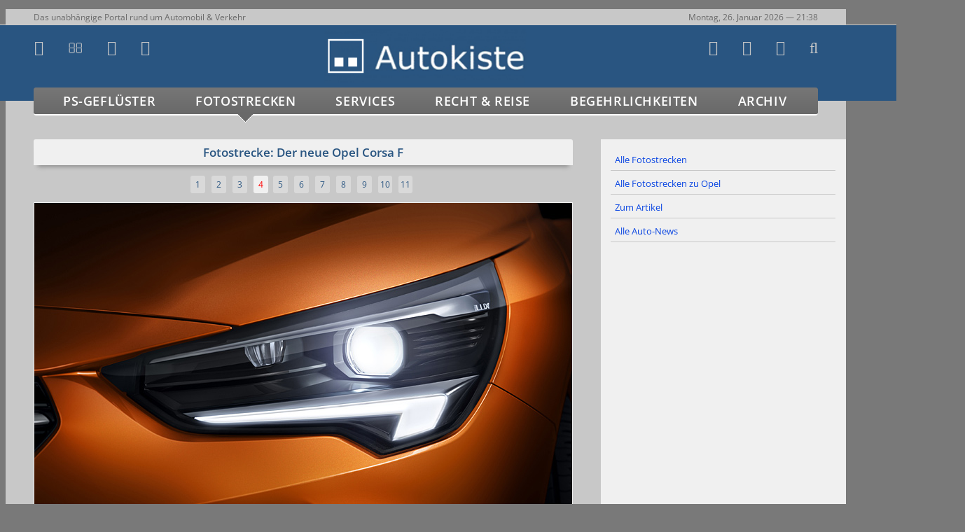

--- FILE ---
content_type: text/html; charset=UTF-8
request_url: https://www.autokiste.de/psg/index/show.htm?id=12968&bild=4
body_size: 4414
content:
<!DOCTYPE html><!-- (C) Copyright Autokiste(R) 2000-2026 - Alle Rechte vorbehalten -->

<html lang="de"><head>

<link rel="stylesheet" href="/components/ak.css?v=1769356419">

<script src="/components/js/autokiste.js"></script>

<title>Fotostrecke: Der neue Opel Corsa F (Bild 4 von 11) [Autokiste]</title>

<link rel="shortcut icon"       href="/images/favicon.ico">
<link rel="alternate"           href="/content/syndication/autonews.php" type="application/rss+xml" title="Autokiste - RSS-Newsfeed">
<link rel="canonical"           href="https://www.autokiste.de/psg/index/show.htm?id=12968&bild=4" />

<meta                           charset="UTF-8" />
<meta name="viewport"           content="width=device-width, initial-scale=1.0" />
<meta http-equiv="expires"      content="0" />
<meta http-equiv="pragma"       content="no-cache" />
<meta name="copyright"          content="Autokiste(R)" />
<meta name="revisit"            content="after 1 days" />
<meta name="robots"             content="index,follow" />
<meta name="language"           content="de" />

<meta name="title"              content="Fotostrecke: Der neue Opel Corsa F" />
<meta name="keywords"           content="Auto, News, Autonews, Fotostrecke, Bilder, Galerie, Fotogalerie, Autobilder, Autofotos, Fotoserie" />
<meta name="description"        content="Fotostrecke: Der neue Opel Corsa F (Bild 4 von 11) - Erstmals gibt es optional Matrix-LED-Scheinwerfer [Autokiste]" />

<meta property="og:title"       content="Fotostrecke: Der neue Opel Corsa F (Bild 4 von 11) - Autokiste" />
<meta property="og:description" content="Erstmals gibt es optional Matrix-LED-Scheinwerfer" />
<meta property="og:locale"      content="de_DE" />
<meta property="og:image"       content="https://www.autokiste.de/psg/1905/grossbild/12968_4.jpg" />


</head><body class="akmainflex">



<script type="text/javascript">
 var _gaq = _gaq || [];
 _gaq.push(['_setAccount', 'UA-2713536-1']);
 _gaq.push(['_gat._anonymizeIp']);
 _gaq.push(['_trackPageview']);
 (function() {
   var ga = document.createElement('script'); ga.type = 'text/javascript'; ga.async = true;
   ga.src = ('https:' == document.location.protocol ? 'https://ssl' : 'http://www') + '.google-analytics.com/ga.js';
   var s = document.getElementsByTagName('script')[0]; s.parentNode.insertBefore(ga, s);
 })();
</script>

<!-- Google tag (gtag.js) -->
<script async src="https://www.googletagmanager.com/gtag/js?id=AW-1072668947"></script>
<script>
  window.dataLayer = window.dataLayer || [];
  function gtag(){dataLayer.push(arguments);}
  gtag('js', new Date());
  gtag('config', 'AW-1072668947');
</script>


<div id="autokiste">


<div id="akcontent">



<header>

<div class="h-spezialtext-mob c colred handheld-only"></div>

<div id="h-whopper">
<input type="checkbox" />
 <span></span>
 <span></span>
 <span></span>

<div class="h-mobnav">

<div class="topblock">
<a href="/psg/index/" title="Auto-News">PS-Geflüster</a>
<a href="/psg/fotostrecken/" title="14.971 Auto-Bilder in 1.693 Fotostrecken">Fotostrecken</a>
<a href="/service/" title="Services rund ums Auto">Services</a>
</div>
<div class="topblock tar">
<a href="/verkehrsrecht/" title="Recht & Reise">Recht & Reise</a>
<a href="/begehrlichkeiten/welcome.htm" title="Begehrlichkeiten: Das Traumauto-Special">Begehrlichkeiten</a>
<a href="/archiv/" title="Archiv">Archiv</a>
</div>

<div class="search clearfix">
<form action="//search.freefind.com/find.html" method="get" name="freefind">
<input type="hidden" name="pageid" size="-1" value="r">
<input type="hidden" name="lang"   value="de">
<input type="hidden" name="id"     size="-1" value="393890">
<input type="hidden" name="mode"   size="-1" value="ALL">
<input class="ff" type="text" name="query" placeholder="Suchbegriff(e) eingeben" />
<input type="submit">
</form>
</div>

<div class="topblock2">
<a href="/interaktiv/raetsel/" title="Auto-Rätsel"><i class="fa-question"></i>&nbsp; Auto-Bild-Rätsel</a>
<a href="/content/spritpreise.htm" title="Kraftstoffpreise"><i class="fa-gaspump fas"></i>&nbsp; Kraftstoffpreise</a>
<a href="/verkehrsrecht/bussgeldrechner.htm" title="Bußgeldrechner"><i class="fa-tachometer"></i>&nbsp; Bußgeldrechner</a>
</div>
<div class="topblock2">
<a href="/service/messekalender.htm" title="Messekalender"><i class="fa-calendar"></i>&nbsp; Messekalender</a>
<a href="/content/auto-bild.htm" title="Bild der Woche"><i class="fa-picture-o"></i>&nbsp; Bild der Woche</a>
<a href="/service/segmente/" title="Fahrzeugklassen und Bestseller"><i class="fa-pie-chart"></i>&nbsp; Pkw-Bestseller</a>
</div>

<div class="clearfix">
<a href="/suche/"><i class="fa-search"></i>&nbsp; Suche</a>
<a href="/suche/sitemap.htm"><i class="fa-sitemap"></i>&nbsp; Sitemap</a>
</div>
<div style="margin:15px 0;">
<a href="/content/impressum.htm"><i class="fa-copyright"></i>&nbsp; Impressum</a>
<a href="/kontakt/mailforms/main.htm"><i class="fa-envelope-o"></i>&nbsp; Kontakt</a>
</div>

</div>
</div>


<div class="h-akslogan" title="Willkommen bei Autokiste">Das unabhängige Portal rund um Automobil & Verkehr</div>
<div class="h-spezialtext-desktop fleft colred handheld-no"></div>
<div class="h-datetime" title="Datum und Zeit">
Montag, 26. Januar 2026
<span id="toptime"></span>
</div>
<div class="fclear"></div>


<div class="h-topbalken">

<div class="h-topsymbolelinks">
<a class="topicon1 fa-rss"         title="Auto-News als RSS-Feed"  href="/content/syndication/autonews.php" target="z"></a>
<a class="topicon1 fa-envelope-o"  title="Kontakt zur Redaktion"   href="/kontakt/mailforms/main.htm"></a>
<a class="topicon1 fa-sitemap"     title="Sitemap"                 href="/suche/sitemap.htm"></a>
<a class="topicon1 fas fa-gaspump" title="Spritpreise"             href="/content/spritpreise.htm"></a>
</div>

<div class="autokiste"><a href="/" ><img alt="2000 ... 2026 | 25+ Jahre Autokiste" title="2000 ... 2026 | 25+ Jahre Autokiste" src="/images/autokiste.png"></a><div><span>Zur Startseite</span></div></div>

<div class="h-topsymbolerechts">
<a class="topicon1 fa-picture-o"   title="Bild der Woche"          href="/content/auto-bild.htm"></a>
<a class="topicon1 fa-copyright"   title="Impressum"               href="/content/impressum.htm"></a>
<a class="topicon1 fa-question"    title="Auto-Rätsel"             href="/interaktiv/raetsel/"></a>
<a class="topicon1 fa-search"      title="Suche"                   href="javascript:void();" onClick="x = document.getElementById('h-search'); x.className = 'h-search-show'; x.focus();"></a>

<form action="//search.freefind.com/find.html" method="get" name="freefind">
 <input type="hidden" name="pageid" size="-1" value="r">
 <input type="hidden" name="lang"   value="de">
 <input type="hidden" name="id"     size="-1" value="393890">
 <input type="hidden" name="mode"   size="-1" value="ALL">
 <input class="h-search-hide" id="h-search" type="text" name="query" placeholder="Suchbegriff(e) eingeben und Enter drücken" title="Geben Sie hier Ihren Suchbegriff ein" onblur="this.className = 'h-search-hide';">
</form>

</div>


<nav class="h-topnav" aria-label="Hauptmenü">
<div ><a href="/psg/index/" title="Auto-News">PS-Geflüster</a></div>
<div class="active"><a href="/psg/fotostrecken/" title="14.971 Auto-Bilder in 1.693 Fotostrecken">Fotostrecken</a></div>
<div ><a href="/service/" title="Services rund ums Auto">Services</a></div>
<div ><a href="/verkehrsrecht/" title="Auto, Recht & Reise">Recht & Reise</a></div>
<div ><a href="/begehrlichkeiten/welcome.htm" title="Begehrlichkeiten: Das Traumauto-Special">Begehrlichkeiten</a></div>
<div ><a href="/archiv/" title="Archiv">Archiv</a></div>
</nav>

</div>
</header>





<div class="akflex">
<div class="akboxmain">
<div class="psg-gal-head c">Fotostrecke: Der neue Opel Corsa F</div>




<div class="psg-gal-count c st linkred">
<a href="show.htm?id=12968" class='single' title="Gehe zu Bild 1">1</a>
<a href="show.htm?id=12968&amp;bild=2" class='single' title="Gehe zu Bild 2">2</a>
<a href="show.htm?id=12968&amp;bild=3" class='single' title="Gehe zu Bild 3">3</a>
<span class='single' title="Aktuelles Bild #4">4</span>
<a href="show.htm?id=12968&amp;bild=5" class='single' title="Gehe zu Bild 5">5</a>
<a href="show.htm?id=12968&amp;bild=6" class='single' title="Gehe zu Bild 6">6</a>
<a href="show.htm?id=12968&amp;bild=7" class='single' title="Gehe zu Bild 7">7</a>
<a href="show.htm?id=12968&amp;bild=8" class='single' title="Gehe zu Bild 8">8</a>
<a href="show.htm?id=12968&amp;bild=9" class='single' title="Gehe zu Bild 9">9</a>
<a href="show.htm?id=12968&amp;bild=10"  title="Gehe zu Bild 10">10</a>
<a href="show.htm?id=12968&amp;bild=11"  title="Gehe zu Bild 11">11</a>
</div>




<div class="psg-gal-image">
<a class="galback" href="show.htm?id=12968&amp;bild=3" title="< Vorheriges Bild"></a>
<a class="galnext" href="show.htm?id=12968&amp;bild=5" title="Nächstes Bild >"></a>
<img src="../1905/grossbild/12968_4.jpg" loading="lazy" 
alt="Erstmals gibt es optional Matrix-LED-Scheinwerfer">
</div>




<div class="psg-gal-caption c">
Erstmals gibt es optional Matrix-LED-Scheinwerfer
</div>




<div class="psg-gal-dateandsource">
<div class="fleft" title="Veröffentlichungsdatum">24.05.2019</div>
<div class="fright">Bild: Opel Automobile GmbH</div>
</div>








<div class="psg-social " style="margin:46px 0;">
<div><a rel="nofollow" href="/kontakt/mailforms/leserbrief.htm?headline=Fotostrecke: Der neue Opel Corsa F&amp;id=12968 / Bild 12" title="Leserbrief an Redaktion"><i class="fa-comment-o"></i> &nbsp;leserbrief</a></div>
<div><a rel="nofollow" href="https://ko-fi.com/autokiste" target="_blank" title="Kaffee-Spende statt Bezahl-Abo?!"><i class="fa-coffee"></i> &nbsp;support</a></div>
<div><a rel="nofollow" href="#recommendthispic" onclick="document.getElementById('psg-gal-rec').style.display='block'; document.getElementById('galmarg').style.minHeight='1195px';" title="Bild versenden"><i class="fa-envelope-o"></i> &nbsp;mail</a></div>
<div><a rel="nofollow" href="whatsapp://send?text=Habe gerade diese interessante Fotostrecke gefunden: Fotostrecke: Der neue Opel Corsa F >>> https://www.autokiste.de/psg/index/show.htm?id=12968&bild=4" title="Artikel per WhatsApp weiterleiten"><i class="fab fa-whatsapp"></i> &nbsp;whatsapp</a></div>
</div>




<a name="recommendthispic"></a>
<iframe title="Bild-empfehlen-Formular" frameborder="0" scrolling="no" id="psg-gal-rec" style="display:none; padding:0;" 
src="/kontakt/mailforms/psg-show.php?month=1905&amp;id=12968&amp;bild=4&amp;head=Fotostrecke%3A+Der+neue+Opel+Corsa+F&amp;bu=Erstmals+gibt+es+optional+Matrix-LED-Scheinwerfer&amp;date=24.05.2019"></iframe>




</div>




<div class="akside psg-gal-marg">
<div>
<a href="../fotostrecken/">Alle Fotostrecken</a>
<a href="../fotostrecken/opel/">Alle Fotostrecken zu Opel</a>
<a href="../1905/12968.htm">Zum Artikel</a>
<a title="Autonews" href="./">Alle Auto-News</a></div>

<div class="ad">
<script async src="//pagead2.googlesyndication.com/pagead/js/adsbygoogle.js"></script>
<ins class="adsbygoogle"
     style="display:block"
     data-ad-client="ca-pub-3341397151231761"
     data-ad-slot="6865212679"
     data-ad-format="auto"></ins>
<script>
(adsbygoogle = window.adsbygoogle || []).push({});
</script>
</div>

<div>
 <a href="/psg/13986" title="Auch Peugeot stockt die Förderprämie auf">Auch Peugeot stockt die Förderprämie auf</a>
 <a href="/psg/13985" title="Peugeot 308: Business und Diesel<br /> kommen zurück">Peugeot 308: Business und Diesel<br /> kommen zurück</a>
 <a href="/psg/13984" title="ADAC-Stauprognose<br /> für das Wochenende 23.-25.01.2026">ADAC-Stauprognose<br /> für das Wochenende 23.-25.01.2026</a>
 <a href="/psg/13983" title="Citroën verdoppelt die Elektroprämie">Citroën verdoppelt die Elektroprämie</a>
 <a href="/psg/13982" title="Ford gewährt zusätzlichen Elektro-Bonus">Ford gewährt zusätzlichen Elektro-Bonus</a>
 <a href="/psg/13981" title="Elektroauto-Förderprogramm:<br /> Bis zu 6.000 Euro Prämie">Elektroauto-Förderprogramm:<br /> Bis zu 6.000 Euro Prämie</a>
</div>


</div></div>


<footer>
<table class="footer">
<tr><td>&copy; 2000&ndash;2026 <a href="/">Autokiste&reg;</a> &nbsp;&mdash;&nbsp; <a href="/content/impressum.htm">Alle Rechte vorbehalten</a>.</td>
<td><a href="/psg/neuheiten/index.htm">Neue Autos</a></td>
<td><a href="/content/spritpreise.htm">Spritpreise</a></td>
<td><a href="/service/segmente/">Bestseller</a></td>
<td><a href="/suche/">Suche</a></td>
</tr></table>
</footer>


</div></div>
</body></html>


--- FILE ---
content_type: text/html; charset=UTF-8
request_url: https://www.autokiste.de/kontakt/mailforms/psg-show.php?month=1905&id=12968&bild=4&head=Fotostrecke%3A+Der+neue+Opel+Corsa+F&bu=Erstmals+gibt+es+optional+Matrix-LED-Scheinwerfer&date=24.05.2019
body_size: 1168
content:
<!DOCTYPE html><!-- (C) Copyright Autokiste(R) 2000-2026 - Alle Rechte vorbehalten -->


<html><head>

<title>Autokiste | Bild versenden</title>
<link rel="stylesheet" media="screen" type="text/css" href="/components/ak.css" />
<script language="JavaScript"  type="text/javascript"  src="/components/js/formchk1.js"></script>
<meta name="robots" content="noindex,nofollow">
<meta charset="utf-8">

</head><body onload="document.forms[0].name_sender.focus();" style="margin:0; background:#F0F0F0; overflow:hidden;">





<div style="height:5px;"></div>
<table class="st csp1" cellpadding="18" style="background:#F0F0F0; width:600px; margin:0 auto 8px auto;">
<form action='psg-show_danke.php?id=12968&bild=4&month=1905&head=Fotostrecke: Der neue Opel Corsa F&bu=Erstmals gibt es optional Matrix-LED-Scheinwerfer&date=24.05.2019' method="post" name="recpsgshow" onSubmit="return recommender_psg_show();" onReset="return ResetCheck();">

<tr><td colspan="3" class="c w lh16" style="background:#696969; padding:14px 18px;">
Wir freuen uns, wenn Sie dieses Bild weiterempfehlen. Bitte füllen Sie die nachfolgend mit einem 
Stern gekennzeichneten Felder aus. Der Empfehlungstext wird per Mail an den Empfänger versandt.
</td></tr>

<tr style="background:#d9d9d9;">
<td style="width:50%;">Ihr Name oder Pseudonym *)<br /><input required type="text" name="name_sender" style="width:238px; margin-top:6px;"></td>
<td style="width:50%;">Ihre E-Mail-Adresse *)<br /><input required type="text" name="email_sender" style="width:238px; margin-top:6px;"></td>
</tr>

<tr style="background:#d9d9d9;">
<td style="width:50%;">Name des Empfängers *)<br /><input required type="text" name="name_recip" style="width:238px; margin-top:6px;"></td>
<td style="width:50%;">E-Mail-Adresse des Empfängers *)<br /><input required type="text" name="email_recip" style="width:238px; margin-top:6px;"></td>
</tr>

<tr style="background:#d9d9d9;">
<td colspan="2">Zusätzlicher Text an den Empfänger<br />
<textarea class="lh16" style="width:541px; height:90px; margin-top:6px;" name="textarea" wrap="physical"></textarea></td>
</tr>

<tr style="background:#696969;">
<td colspan="2" style="padding:14px 20px;">
<button class="reset fleft" type="reset" name="reset" onfocus="blur();">Angaben löschen</button>
<button class="submit fright" type="submit" name="submit" onfocus="blur();">Empfehlung absenden</button>
</td></form></tr></table>

<div class="small c">Eine Weitergabe der hier eingegebenen Daten an Dritte erfolgt selbstverständlich nicht.</div>


</body></html>


--- FILE ---
content_type: text/html; charset=utf-8
request_url: https://www.google.com/recaptcha/api2/aframe
body_size: 183
content:
<!DOCTYPE HTML><html><head><meta http-equiv="content-type" content="text/html; charset=UTF-8"></head><body><script nonce="TJXm6m8DkyhdpxiNCw_c-Q">/** Anti-fraud and anti-abuse applications only. See google.com/recaptcha */ try{var clients={'sodar':'https://pagead2.googlesyndication.com/pagead/sodar?'};window.addEventListener("message",function(a){try{if(a.source===window.parent){var b=JSON.parse(a.data);var c=clients[b['id']];if(c){var d=document.createElement('img');d.src=c+b['params']+'&rc='+(localStorage.getItem("rc::a")?sessionStorage.getItem("rc::b"):"");window.document.body.appendChild(d);sessionStorage.setItem("rc::e",parseInt(sessionStorage.getItem("rc::e")||0)+1);localStorage.setItem("rc::h",'1769463537901');}}}catch(b){}});window.parent.postMessage("_grecaptcha_ready", "*");}catch(b){}</script></body></html>

--- FILE ---
content_type: text/css
request_url: https://www.autokiste.de/components/ak.css
body_size: 81379
content:
@charset "UTF-8";


/* Stylesheet Autokiste | 2026-01-25 | rev=2026-020/2025-125/2024-57/2023-11/2022-09/2020-03/2019-06/2018-131/2017-135/2016-67/2015-98/2014-97/2013-70/2012-63/2011-52/2010-71/2009-191
_______________________________________________________________________________________________________________________________________________________________________________________

 00  temp or test or expiring
 01  Grundgerüst
 02  Schriften - Stile - Farben
 03  Icons awesome
 04  Allgemeines
 05  Links
 06  Bilder
 07  Header & Navigation
 08  Seitentitel, Marginalspalte/Sidebar, Pagination & Fußzeile
 09  Werbung
 10  Startseite
 11  Content, Begehrlichkeiten, Rätsel & Suche
 12  Service
 13  Recht & Reise
 14  Archiv 
 15  psg: Allgemeines
 16  psg: Fotostrecken
 17  psg: Meldungen
 18  psg: Folgeseiten
 19  Formulare & Miscellanea
 20  Suchergebnisse
 21  Druckoptimierung
 22  Optimierung für Smartphones 
 23  Optimierung für iPad - Portrait-Modus
 24  Optimierung für iPad - Landscape-Modus
 25  vossn or workarounds
_______________________________________________________________________________________________________________________________________________________________________________________ */








/* 00: TEMP OR TEST OR EXPIRING */






/* 01: GRUNDGERUEST */

html					{ overflow-y:scroll; }
body					{ background:#797979 url('/images/bg_autokiste.gif') 0 35px fixed repeat-x; hyphens:auto; }
#autokiste				{ width:1370px; margin:auto; }
#akcontent				{ float:left; width:1200px; background:#c8c8c8; margin:5px 0 35px auto; }

@keyframes fadein 			{ from { opacity:0; } to { opacity:1; }; }

.akflex 				{ display:flex; flex-direction:row; width:1200px; height:100%; }
.akboxmain 				{ width:770px; padding:0 40px 80px 40px; text-align:justify; }
.akside					{ width:350px; background:#f0f0f0; line-height:20px; animation:fadein; animation-duration:2.4s; }
.psgflex .akboxmain 			{ padding-bottom:0; }
.psgflex .akside			{ border-radius:2px 0 0 0; }

:root					{ --autokiste:#295581; --akdunkel:#696969; --akhell:#f0f0f0; --leserbrief:#DAAC02; --kofi:#3989e5; --whatsapp:#34af23;
					  --boxshadow1:0 12px 10px -10px rgba(0,0,0,.5), 0 0 40px rgba(0,0,0,.1) inset; }






/* 02: SCHRIFTEN - STILE - FARBEN */


@font-face { font-display:swap; font-family:'Open Sans'; font-style:normal; font-weight:400; src:url('google-fonts/open-sans-v44-latin_latin-ext-regular.woff2') format('woff2'); }
@font-face { font-display:swap; font-family:'Open Sans'; font-style:normal; font-weight:600; src:url('google-fonts/open-sans-v44-latin_latin-ext-600.woff2') format('woff2'); }
@font-face { font-display:swap; font-family:'Open Sans'; font-style:normal; font-weight:700; src:url('google-fonts/open-sans-v44-latin_latin-ext-700.woff2') format('woff2'); }

.small, .psgimg, .ads-anzeige, .s-seg-v, #imgpsgr									{ font:10px Verdana,sans-serif; }
.bt															{ font:10pt Verdana,sans-serif; }

#st, .h-topbalken, #bu													{ font:400 11px Verdana,sans-serif; }
.psg-dz span, .psg-articleInfoLine											{ font:400 11px 'Open Sans',Verdana; }

.st,  select.new, .search-lst, .h-akslogan, .h-datetime, .mainwideimg, .reiter2, .tablegende, .c-chronik, .a-psg,
 .s-expo, .s-hadr, .s-seg .hinweis, .s-seg .models, .wide, .psg-gal-idx-last a::after, .p2, .psgbalken1, .psgbalken2, 
 .psg2tab, .psglinkpic, .psg-gal-caption, .psg-gal-dateandsource							{ font:400 12px 'Open Sans',Verdana; }
 
.fos13, .akside, button, h2.psg-dz, .w-box-lesetipp, .psgk1, .psgk2, .psg-gal-idx-manu .col2				{ font:400 13px 'Open Sans',Verdana; }
.side-head 														{ font:600 13px 'Open Sans',Verdana; }
.fos14, input, textarea, .psgbalken3, .psggal-social, .psg-gal-caption:hover						{ font:400 14px 'Open Sans',Verdana; line-height:22px; }
.newslist, .side-news, .w-box-news#autonews a, .w-box-head, h2.psg-dz							{ font:600 14px 'Open Sans',Verdana; }
.fos15, .akboxmain, .welcome, .footer, .search-sort-control								{ font:400 15px 'Open Sans',Verdana; line-height:24px; }
.s-seg-index-v, .beg a:nth-of-type(2), .search-nav									{ font:600 15px 'Open Sans',Verdana; }
.s-seg tr:nth-child(-n+2), .tabheader, .ttt h2										{ font:600 16px 'Open Sans',Verdana; }
.psgtext, .psgflex .akboxmain, .search-lst .title									{ font:400 17px 'Open Sans',Verdana; color:#111; line-height:25px; }
.psg-gal-head, #psgteaser, .psgmore, nav.pagination, .h-search-show							{ font:600 17px 'Open Sans',Verdana; }
.fos18, .p1, .p1akid, .psg-neuh .hl											{ font:400 18px 'Open Sans',Verdana; }
.h-topnav div a, .w-box-headline .hl, .w-sitemap div span								{ font:600 18px 'Open Sans',Verdana; }
.beg div:nth-of-type(1), .bereich div:first-of-type, .impstyleneu .head, .w-slogan, .c-sitemap .top, .rubrik		{ font:600 21px 'Open Sans',Verdana; color:#295581; text-transform:uppercase; }
h1.psghead 														{ font:600 27px 'Open Sans',Verdana; }
.ttt h1															{ font:600 28px 'Open Sans',Verdana; }

.uc, .w-box-head, .side-head, .h-topnav div a, .psgkheadneu, .tabheader, button, .ttt h2				{ text-transform:uppercase; }
.bh, .psg-gal-idx-manu .col1, .s-seg td.top4										{ font-weight:600; }
.vtext1															{ writing-mode:vertical-lr; letter-spacing:1px; }
.c															{ text-align:center; }
.tar															{ text-align:right; }
.just															{ text-align:justify; }
.b															{ font-weight:bold; }
.i															{ font-style:italic; }
.gesperrt, .lsp20													{ letter-spacing:2px; }
.lsp22															{ letter-spacing:2.6px; }
.lh15															{ line-height:15px; }
.lh16															{ line-height:16px; }
	
.w															{ color:#FFF; }
.colred															{ color:red; }
.colgreen														{ color:green; }
.colgrey, .tablegende													{ color:var(--akdunkel); }
.colblack														{ color:#000; }
.colak, .w-slogan, h1.psghead, h2.psg-dz, .w-box-headline span.hl, .w-box-head,
 .psgch, .w-box-news#autonews a, .s-seg td.top4 span, .ttt								{ color:var(--autokiste); }
#psgteaser, .psgtext, .psglinkpic, .wide										{ color:#333; }
.regact, .tabheader, .h-topnav, .psgkheadneu, .psg2tab, select.new, .c-chronik, .s-expo, .fkalbula, .rr-drl		{ background:var(--akdunkel); }






/* 03: ICONS AWESOME */

@font-face {
 font-family: 'FontAwesome'; 
 src: url('fa/fontawesome-webfont.woff2?v=4.7.0') format('woff2'), url('fa/fontawesome-webfont.woff?v=4.7.0') format('woff'),
 font-weight:400;
}
@font-face {
 font-family: 'Font Awesome 5 Brands';
 src: url("fa5/webfonts/fa-brands-400.woff2") format("woff2"), url("fa5/webfonts/fa-brands-400.woff") format("woff"),
 font-weight:400;
}
@font-face {
 font-family: 'Font Awesome 5 Free';
 src: url("fa5/webfonts/fa-solid-900.woff2") format("woff2"), url("fa5/webfonts/fa-solid-900.woff") format("woff"),
 font-weight:900;
}
@font-face {
 font-family: 'Font Awesome 5 Free';
 src: url("fa5/webfonts/fa-regular-400.woff2") format("woff2"), url("fa5/webfonts/fa-regular-400.woff") format("woff"),
 font-weight:400;
}

[class*="fa-"], .fa, .fab, .fas, .far	{ font: normal normal normal 14px/1 FontAwesome; display:inline-block; font-size:inherit; text-rendering:auto; -webkit-font-smoothing:antialiased; }
.fab 					{ font-family:'Font Awesome 5 Brands'; }
.fas					{ font-family:'Font Awesome 5 Free'; font-weight:900; }
.far					{ font-family:'Font Awesome 5 Free'; font-weight:400; }

.fa-15x					{ font-size:1.5em; }
.fa-2x					{ font-size:2em; }
.fa-3x					{ font-size:3em; }
.fa-4x					{ font-size:4em; }
.fa-fw 					{ width:1.28571429em; text-align:center; }

.fa-amazon::before			{ content:"\f270"; }
.fa-apple::before			{ content:"\f179"; }
.fa-dhl::before				{ content:"\f790"; }
.fa-itunes-note::before			{ content:"\f3b5"; }
.fa-dropbox::before			{ content:"\f16b"; }
.fa-firefox::before			{ content:"\f269"; }
.fa-fontawesome::before			{ content:"\f2b4"; }
.fa-google::before			{ content:"\f1a0"; }
.fa-opera::before			{ content:"\f26a"; }
.fa-paypal::before			{ content:"\f1ed"; }
.fa-php::before				{ content:"\f457"; }
.fa-spotify::before			{ content:"\f1bc"; }
.fa-wikipedia-w::before			{ content:"\f266"; }
.fa-whatsapp::before 			{ content:"\f232"; }
.fa-wikipedia::before			{ content:"\f266"; }
.fa-windows::before 			{ content:"\f17a"; }
.fa-youtube::before			{ content:"\f167"; }

.fa-address-card-o::before		{ content:"\f2bc"; }
.fa-angle-right::before			{ content:"\f105"; }
.fa-archive::before 			{ content:"\f187"; }
.fa-arrows-h::before 			{ content:"\f07e"; }
.fa-arrow-up::before			{ content:"\f062"; }
.fa-arrow-down::before			{ content:"\f063"; }
.fa-arrow-right::before			{ content:"\f061"; }
.fa-at::before				{ content:"\f1fa"; }
.fa-ambulance::before 			{ content:"\f0f9"; }
.fa-birthday-cake::before 		{ content:"\f1fd"; }
.fa-calendar::before			{ content:"\f073"; }
.fa-calculator::before			{ content:"\f1ec"; }
.fa-camera::before			{ content:"\f030"; }
.fa-car::before 			{ content:"\f1b9"; }
.fa-chart-bar::before			{ content:"\f080"; }
.fa-check::before 			{ content:"\f00c"; }
.fa-chevron-up::before 			{ content:"\f077"; }
.fa-chevron-left::before 		{ content:"\f053"; }
.fa-chevron-right::before 		{ content:"\f054"; }
.fa-chevron-down::before 		{ content:"\f078"; }
.fa-circle::before			{ content:"\f111"; }
.fa-coffee::before			{ content:"\f0f4"; }
.fa-comment-o::before			{ content:"\f0e5"; }
.fa-copyright::before			{ content:"\f1f9"; }
.fa-dove::before			{ content:"\f4ba"; }
.fa-download::before			{ content:"\f019"; }
.fa-egg::before				{ content:"\f7fb"; color:#D2B48C; font-size:1.55em; }
.fa-envelope::before			{ content:"\f0e0"; }
.fa-envelope-o::before			{ content:"\f003"; }
.fa-envira::before			{ content:"\f299"; }
.fa-eur::before				{ content:"\f153"; }
.fa-exchange::before			{ content:"\f0ec"; }
.fa-exclamation::before			{ content:"\f12a"; }
.fa-exclamation-triangle::before	{ content:"\f071"; }
.fa-external-link::before		{ content:"\f08e"; }
.fa-fax::before				{ content:"\f1ac"; }
.fa-flag::before			{ content:"\f024"; }
.fa-gaspump::before			{ content:"\f52f"; }
.fa-gavel::before			{ content:"\f0e3"; }
.fa-glass::before			{ content:"\f000"; }
.fa-heart::before			{ content:"\f004"; }
.fa-history::before			{ content:"\f1da"; }
.fa-id-card-o::before			{ content:"\f2c3"; }
.fa-images::before			{ content:"\f302"; }
.fa-info::before			{ content:"\f129"; }
.fa-info-circle::before			{ content:"\f05a"; }
.fa-leaf::before			{ content:"\f06c"; font-size:1.4em; }
.fa-lightbulb-o::before			{ content:"\f0eb"; }
.fa-line-chart::before			{ content:"\f201"; }
.fa-list-ul::before			{ content:"\f0ca"; }
.fa-location-arrow::before		{ content:"\f124"; }
.fa-long-arrow-right::before		{ content:"\f178"; }
.fa-map-marker::before			{ content:"\f041"; }
.fa-paypal::before			{ content:"\f1ed"; }
.fa-peace::before			{ content:"\f67c"; }
.fa-percent::before			{ content:"\f295"; }
.fa-phone::before			{ content:"\f095"; }
.fa-picture-o::before			{ content:"\f03e"; }
.fa-pie-chart::before			{ content:"\f200"; }
.fa-plug::before			{ content:"\f1e6"; }
.fa-question::before			{ content:"\f128"; }
.fa-quote-right::before			{ content:"\f10e"; }
.fa-road::before			{ content:"\f018"; }
.fa-rss::before				{ content:"\f09e"; }
.fa-search::before			{ content:"\f002"; }
.fa-share::before			{ content:"\f064"; }
.fa-sitemap::before			{ content:"\f0e8"; }
.fa-smile-o::before			{ content:"\f118"; }
.fa-snowflake-o::before 		{ content:"\f2dc"; color:#fff; font-size:1.5em; }
.fa-square::before			{ content:"\f0c8"; }
.fa-sun::before				{ content:"\f185"; color:#ffd700; font-size:1.6em; }
.fa-table::before			{ content:"\f0ce"; }
.fa-tachometer::before			{ content:"\f0e4"; }
.fa-th-list::before			{ content:"\f00b"; }
.fa-tree::before			{ content:"\f1bb"; color:green; font-size:1.55em; }
.fa-truck::before			{ content:"\f0d1"; }
.fa-user::before			{ content:"\f007"; }
.fa-user-o::before			{ content:"\f2c0"; }
.fa-video-camera			{ content:"\f03d"; }






/* 04: ALLGEMEINES */

[class*="handheld-only"], .hide,
 .h-mobnav, #h-whopper			{ display:none; }
 
::selection				{ background:#696969; color:#FFF; text-shadow:none; }
::placeholder				{ color:#696969; }

.nohyphens, h1.psghead, 
 h2.psg-dz				{ hyphens:none; }
.mob-break 				{ display:inline; }

.pointer				{ cursor:pointer; }
.legende				{ cursor:help; border-bottom:1px dotted #2560f7; padding:0 1px; }
.nobefore::before			{ content:none; display:none; }
.scroll-y				{ overflow-x:hidden; overflow-y:scroll; }
.scroll-x				{ overflow-x:scroll; }
.fleft					{ float:left; }
.fright					{ float:right; }
.fclear					{ clear:both; }
.clearfix::after, .clearfix::before	{ content:' '; display:table; clear:both; }
.nowrap					{ white-space:nowrap; }
.block, .newslist a			{ display:block; }

table, form, img			{ border:0; margin:0; padding:0; }
table					{ empty-cells:show; }
.csp0					{ border-collapse:collapse; border-spacing:0; }
.csp1, .tab18				{ border-collapse:separate; border-spacing:1px; }
.tab18					{ border-spacing:5px; background:#c8c8c8; margin-left:-5px; width:calc(100% + 10px); }
.tab18 tr				{ background:#d9d9d9; }
.cpa0 td				{ padding:0; }

tr.hov1, tr.hov2			{ background:#C8C8C8; transition:.7s; }
tr.hov2					{ background:#D9D9D9; }
.hov1:hover, .hov2:hover		{ background:#F0F0F0; }

table.ht1 tr:not(.hovx)			{ background:#C8C8C8; transition:.6s; }
.ht1 tr:nth-child(2n):not(.htx)		{ background:#D9D9D9; }
.ht1 tr:hover:not(.hovx)		{ background:#F0F0F0; transition:.1s; }
table.ht2 tr:not(.hovx)			{ background:#D9D9D9; transition:.6s; }
.ht2 tr:nth-child(2n):not(.htx)		{ background:#C8C8C8; }
.ht2 tr:hover:not(.hovx)		{ background:#F0F0F0; transition:.1s; }

.tabheader 				{ padding:10px; margin:33px 0 5px 0; border-radius:6px 6px 0 0; text-align:center; color:#fff; }
.tablegende				{ margin:10px 10px 35px 10px; }
.tablegende div				{ margin:0 auto 6px auto; text-align:center; }

.tabtop td, .tabbot td			{ text-align:center; background:#f0f0f0; padding:15px; }
.tabtop	td				{ font-weight:bold; font-size:1.2em; color:#295581; border-bottom:1px solid #295581; }
.tabtop td i				{ font-size:1.5em; padding-right:3px; }
.tabtop td i:last-of-type		{ padding-right:13px; }
.tabbot	td				{ border-top:1px solid #295581; line-height:17px; }

.huepfburg-wrap				{ border-top:1px solid #F0F0F0; border-bottom:1px solid #F0F0F0; margin:50px auto; padding:15px 0 12px 0; }
.huepfburg div				{ padding:0 28.3px; display:inline-block; text-align:center; }
.huepfburg div:nth-of-type(1)		{ padding-left:0; }
.huepfburg div:nth-of-type(4)		{ padding-right:0; }
.huepfburg div:nth-of-type(n+5)		{ display:none; }
.huepfburg div img			{ width:150px; height:100px; border-radius:3px; }

.top					{ vertical-align:top; }
.wn					{ margin-bottom:4px; }
.mb8					{ margin-bottom:8px; }
.mb10					{ margin-bottom:10px; }
.w100					{ width:100%; }
.w25					{ width:25%; }
.w50					{ width:50%; }
.br3					{ border-radius:3px; }

.regleft            			{ border-right:1px solid #696969; background:#F0F0F0; }
.regact			   		{ font-weight:bold; padding:4px 18px; color:#fff; }
.narrow .regact         		{ padding:4px 10px; }
.regleft a				{ display:block; padding:5px 20px; }
.narrow .regleft a      		{ padding:4px 10px; }

.bereich, .a-fb-grid div, .w-box-liste, 
 .w-box-lesetipp, .psg-psg-fontsizer	{ border:1px solid #e5e5e5; border-right:1px solid #A6A6A6; border-bottom:1px solid #A6A6A6; transition:.5s; }
.bereich:hover, .w-box-lesetipp:hover,
 .a-fb-grid div:hover,.w-box-liste:hover{ border-right:1px solid #898989; border-bottom:1px solid #898989; }






/* 05: LINKS */
 
a 					{ text-decoration:none; outline:0; }
a:link, a:visited 			{ color:#0844e2; }
a:hover, a:active 			{ color:#2560f7; }
a.idle					{ pointer-events:none; color:var(--akdunkel); }

.linkred a:hover, .newslist a:hover, .side-news a:hover, .psg-gal-marg a:hover, .c-sitemap a:hover, .regleft a:hover, .intleft:hover::before, .int:hover::before, .ext:hover::before, 
 .mail:hover::before, .int2:hover::after, .psg-neuh .wk:hover .hl, .search-lst:hover a, .p1.b:hover a, .psg-gal-idx-manu .col2 a:hover, .w-sitemap div a:hover i
					{ color:#ff0000; transition:color .5s; }
.int::before, .ext::before, 
 .mail::before, .int2::after, 
 .p2 a.int::after			{ font-family:'FontAwesome'; padding:0 5px; }
.int::before, .int2::after		{ content:"\f105"; font-size:1.1em; }
.mail::before				{ content:"\f003"; color:#393939; }
.ext::before				{ content:"\f08e"; }
.intleft::before			{ font-family:FontAwesome; content:"\f104\A0"; }

a.bild img				{ display:block; margin-bottom:7px; }
.bild:hover span			{ text-decoration:none; border-bottom:1px solid red; transition:.5s; }
.bild span:nth-of-type(1)		{ border:0; font-weight:bold; color:#696969; }






/* 06: BILDER */

.img-neu				{ width:31px; height:13px; margin:2px 0 0 7px; }
#imgpsgr				{ background:#F0F0F0; margin:0 0 11px 11px; float:right; }

.mainwideimg				{ padding:10px; background:#F0F0F0; margin:0 0 24px 0; color:#696969; text-align:center; border-radius:3px; }
.mainwideimg img			{ width:100%; height:auto; margin:4px auto; animation-name:fadein; animation-duration:2.2s; }
.mainwideimg div:last-child		{ text-align:right; margin-right:2px; }

.psglinkpic, .wide			{ line-height:16px; }

#bupsg1					{ padding:6px 3px 2px 5px; white-space:nowrap; }
#bupsg2					{ color:#696969; vertical-align:top; text-align:right; padding:0 3px; white-space:nowrap; }
#bupsg3					{ padding:0 3px 6px 5px; }
#bupsg4					{ margin:-1px 2px 0 0; float:right; color:#696969; }
.wide #bupsg1				{ padding:8px 9px 1px 11px; }
.wide #bupsg3				{ padding:0 0 8px 11px; }
.wide #bupsg4				{ margin:2px 10px 2px 0; }

.psglinkpic 				{ margin:0 0 10px 15px; background:#f0f0f0; width:255px; float:right; }
.psglinkpic.wide			{ width:100%; float:none; margin:0 0 28px 0; border-radius:3px; }
.psglinkpic .psgbild			{ width:255px; height:170px; }
.psglinkpic.wide .psgbild		{ width:750px; height:375px; padding:10px 10px 0 10px; }
.psglinkpic #bupsg1			{ padding:4px 6px 4px 40px; background:transparent url('../images/icons/lupe.gif') 10px 11px no-repeat; }
.psglinkpic #bupsg2			{ margin:-2px 2px 0 0; float:right; }
.psglinkpic.wide #bupsg1		{ padding:8px 9px 8px 40px; background-position:10px 13px; }
.psglinkpic.wide #bupsg2		{ margin:0 10px 0 0; }
.psglinkpic img				{ transition:.5s; }
.psglinkpic:hover img			{ transform:scale(1.1); opacity:.65; cursor:url('../images/icons/cursor-lupe-neu.gif'),pointer; transition:.7s; }
.psglinkpic > div:first-of-type 	{ transition:.7s; overflow:hidden; }
.psglinkpic > div:first-of-type:hover 	{ background:#000; transition:1.4s; }

img.flag3728				{ width:33px; height:25px; }
img.flag2811				{ width:36px; height:14px; margin:3px 0; }
img.flag2617				{ width:32px; height:21px; }
img.flag2518				{ width:32px; height:23px; }
img.flag1910				{ width:36px; height:19px; }
img.flag1811				{ width:36px; height:22px; }
img.flag1409				{ width:36px; height:23px; }
img.flag1513				{ width:30px; height:26px; }
img.flag1108				{ width:33px; height:24px; }
img.flag1107				{ width:33px; height:21px; }
img.flag1007				{ width:33px; height:23px; }
img.flag0805				{ width:32px; height:20px; }
img.flag0705				{ width:35px; height:25px; }
img.flag0704				{ width:35px; height:20px; }
img.flag0504				{ width:35px; height:28px; }
img.flag0503				{ width:35px; height:21px; }
img.flag0302				{ width:36px; height:24px; }
img.flag0201				{ width:36px; height:18px; }
img.flag0101				{ width:24px; height:24px; }






/* 07: HEADER & NAVIGATION */

.h-back2top 				{ background:#c8c8c8; position:fixed; bottom:36px; left:50%; margin-left:535px; text-align:center; width:45px; height:45px; line-height:45px;
					  border-radius:5px; font-size:1.8em; border:1px solid #f0f0f0; transition:1s; color:#295581 !important; opacity:0; visibility:hidden; transition:1s; }
.h-back2top:hover			{ background:#f0f0f0; }
.h-back2top.active 			{ opacity:1; visibility:visible; }

.h-spezialtext-mob			{ font:bold 12px Verdana,sans-serif; margin:4px 0 29px 0; }
.h-spezialtext-desktop			{ font:400  11px Verdana,sans-serif; margin:4px auto auto 102px;  }
.h-akslogan, .h-datetime		{ width:310px; padding-top:4px; float:left; text-align:left; margin-left:40px; color:#696969; line-height:15px; }
.h-datetime				{ float:right; margin-right:40px; text-align:right; }
.h-topbalken				{ background:#295581; padding-top:14px; height:94px; margin:4px 0 55px 0; position:relative !important; }

.autokiste div span			{ color:#f0f0f0; position:absolute; top:-999px; }
.autokiste:hover div span		{ top:29px; left:784px; padding:3px 10px; background:#295581 url('/images/icons/home.gif') left no-repeat; }
.autokiste				{ width:400px; margin:0; display:inline-block; }
.autokiste img				{ width:300px; height:auto; margin:-9px 0 0 144px; padding:0 30px; border:1px solid #295581; }

.h-topsymbolelinks			{ float:left; width:250px; margin-left:25px; }
.h-topsymbolerechts			{ float:right; text-align:right; width:250px; margin-right:24px; }
a.topicon1:link, a.topicon1:visited	{ font-size:2em; color:#c8c8c8; transition:.5s; padding:6px; margin:2px 10px; display:inline-block; }
a.topicon1:hover			{ color:#fff; }
a.topicon2:link, a.topicon2:visited 	{ font-size:2em; color:#fff; padding:6px; margin:2px 10px; }

.h-topbalken form			{ display:inline; }
.h-search-hide, .h-search-show		{ position:absolute; top:-999px; right:38px; padding:9px 20px; background:#295581; width:1082px; opacity:0; }
.h-search-show				{ opacity:1; top:87px; background:#f0f0f0 url('/images/icons/enter2.gif') right no-repeat; animation:fadein; animation-timing-function:ease-in; animation-duration:.8s; }

.h-topnav				{ background-image:linear-gradient(#767676, #696969); padding:7px 0 7px 38px; border-bottom:2px solid #FFF; margin:4px 40px 10px 40px; width:1082px; border-radius:4px; }
.welcome .h-topnav			{ animation-name:fadein; animation-duration:2s; }
.sticky					{ position:fixed; width:1123px; top:0; z-index:6; background:#295581; margin:0 auto auto auto; padding:6px 0 5px 77px; transition:background .9s; border-bottom:1px solid #fff; border-radius:0; }
.h-topnav div				{ margin-right:46px; padding-bottom:22px; display:inline; }
.sticky div				{ margin-right:46px; padding-bottom:19px; }
.h-topnav div:nth-of-type(6)		{ margin-right:0; }
.h-topnav div a				{ color:#FFF; padding:5px 4px 4px 4px; letter-spacing:.6px; border-bottom:3px solid #696969; transition:1.3s; }
.h-topnav div a:hover			{ border-bottom:4px solid #FFF; transition:.6s; }
.h-topnav div.active			{ background:url('/images/icons/tnavmarker_696969.gif') bottom no-repeat; }
.sticky div a				{ border-bottom:1px solid #295581; padding-bottom:3px; }
.sticky div.active			{ background:url('/images/icons/tnavmarker_295581.gif') bottom no-repeat; }
.sticky div.active:hover,
 .h-topnav div.active:hover		{ background:none; }






/* 08: SEITENTITEL, MARGINALSPALTE/SIDEBAR, PAGINATION und FOOTER */

.ttt h1, .ttt h2			{ text-align:center; }
.ttt h1					{ margin:0 auto 35px auto; border-bottom:1px solid #295581; padding-bottom:2px; }
.ttt h2					{ margin:-33px auto 33px auto; padding:4px; }

.side-head				{ padding:6px 0 4px 15px; background:#295581; color:#f0f0f0; letter-spacing:.5px; }
.side-cont, .side-list, 
 .side-ad, .side-news			{ padding:13px; margin-bottom:65px; }
.side-cont				{ text-align:center; }
.side-cont img				{ width:320px; height:128px; margin:0 auto 9px auto; border-radius:6px 0; }
.side-list div				{ border-bottom:1px solid #c8c8c8; padding:0 3px; margin-bottom:3px; }
.side-list div:hover			{ border-bottom:1px solid red; }
.side-list a				{ display:block; padding:7px 0; }
.side-list .item a::before		{ font-family:FontAwesome; content:"\f105"; padding-right:9px; font-size:1.2em; }
.side-list .item a:hover::before	{ color:red; }
.side-list .busy			{ color:#000; pointer-events:none; font-weight:600; }
.side-list .busy a			{ display:inline-block; color:#000; }
.side-list .busy::before		{ font-family:FontAwesome; content:"\f104"; padding-right:9px; font-size:1.2em; margin-left:-1px; }
.side-list .busy a::before		{ content:""; padding-right:0; }
.side-news a				{ margin:3px 0; padding:6px 3px; display:block; border-bottom:1px solid #C8C8C8; }
.side-news a:hover			{ border-bottom:1px solid red; }

nav.pagination				{ margin-top:38px; text-align:center; }
 nav.pagination a, nav.pagination span	{ padding:5px 20px; border-radius:3px; margin:auto 1px 9px 1px; background:linear-gradient(#6988a6, #295581); color:#fff; display:inline-block; }
nav.pagination a:hover, 
 nav.pagination span			{ background:linear-gradient(#f0f0f0 90%, #295581 10%); padding:4px 19.3px; color:var(--autokiste); border:1px solid #295581; }

.footer					{ width:100%; max-width:1200px; color:#aeb4b7; background:#295581; }
.footer td				{ padding:10px 7px; white-space:nowrap; }
.footer td span				{ margin:0 1px 0 2px; }
.footer a:link, .footer a:visited	{ color:#aeb4b7; padding:8px 11px; transition:.5s; }
.footer a:hover,.footer a:active	{ color:#f0f0f0; }
.footer td:first-child			{ padding:10px 7px 10px 38px; width:100%; max-width:500px; }
.footer td:first-child a		{ padding:8px 0; }
.footer td:last-child 			{ padding-right:27px; }






/* 09: WERBUNG */

.ad-sky-outside				{ float:right; width:160px; height:600px; margin-top:148px; }
.ads-anzeige				{ color:#f0f0f0; text-align:center; margin:5px auto 1px auto; letter-spacing:.5px; }
.akadslot_billboard			{ width:1118px; max-height:250px; margin:0 40px 20px 40px; }
.akadslot_psgflex_cont			{ width:614px; height:307px; }
.akadslot_marg				{ width:350px; height:300px; }
.akadslot_welc-cad 			{ width:364px; }






/* 10: STARTSEITE */

.w-grid					{ display:grid; grid-template-columns:1fr 1fr; gap:28px 24px; width:100%; }
.w-box 					{ display:flex; flex-direction:column; }
.w-box-colspan2 			{ grid-column: 1 / -1; width:100%; margin:35px auto; }
.w-box-head				{ padding:0 12px 5px 12px; letter-spacing:.5px; }
.w-box-head span			{ float:right; text-align:right; width:110px; padding-right:1px; }
.welcome .w-box-head span		{ display:none; }

.w-box-headline				{ position:relative; background:#a9bbcc; line-height:22px; padding:11px; border-radius:4px; color:#000; }
.w-box-headline .w-zoom 		{ position:absolute; top:127px; left:22px; font-size:15px; color:var(--akhell); pointer-events:none; transition:.3s; }
.w-box-headline:hover .w-zoom	 	{ color:#fff; transform:scale(1.2); transition:.7s; }
.w-box-headline .img-headl		{ width:280px; height:140px; margin-right:14px; box-shadow:var(--boxshadow1); border-radius:3px; }
.w-box-headline span.hl			{ font-weight:bold; margin:-2px 0 9px 0; display:block; transition:.8s; }
.w-box-headline:hover span.hl		{ color:red; }

.w-box-lesetipp				{ padding:5px; }
.w-box-lesetipp img			{ float:left; width:100px; height:75px; margin:2px 6px auto auto; }
.w-box-lesetipp-text			{ text-align:left; line-height:20px; color:#000; }
.w-box-lesetipp-text span		{ color:#0844e2; }
.w-box-lesetipp-text span::after	{ font-family:'FontAwesome'; content:"\f105"; font-size:1.1em; padding-left:5px; }
.w-box-lesetipp:hover span		{ border-bottom:1px solid red; }

.w-box-liste				{ padding:14px; }
.w-box-liste a				{ margin-bottom:5px; background-position:left 11px; display:block; }
.w-box-liste a:hover			{ background-position:left -56px; }
.w-box-liste a::before 			{ font-family:FontAwesome; content:"\f105"; padding-right:8px; font-size:1.2em; }
.w-box-liste a:hover::before		{ color:red; }

.w-box-week				{ padding:0; border:0; line-height:19px; }
.w-box-week div				{ background:#b2b2b2; padding:8px 10px; margin:0 0 1px 0; }
.w-box-week div:hover .x		{ text-decoration:none; color:#f0f0f0; transition:.5s; }
.w-box-week div span			{ padding-left:51px; }
.w-box-week div a			{ color:#295581; display:block; width:100%; background:#b2b2b2 url('../images/icons/sprite_pictos.gif') no-repeat; }
.w-box-week div:first-child		{ border-radius:4px 4px 0 0; }
.w-box-week div:last-child		{ border-radius:0 0 4px 4px; }

.w-box-news				{ background:#fff; min-height:284px; padding:0; border-radius:4px; border:0; }
.w-box-news a				{ padding:7px 13px 7px 28px; margin:0; background:#fff url('../images/icons/item3.gif') 13px 14px no-repeat; border-bottom:1px solid #c8c8c8; line-height:21px; display:block; }
.w-box-news a:first-of-type		{ border-top:2px solid #fff; border-radius:4px 4px 0 0; }
.w-box-news a:first-of-type:hover	{ border-top:2px solid #295581; border-radius:4px 4px 0 0; }
.w-box-news#autonews a:hover		{ background:#295581 url('../images/icons/item3.gif') 13px -124px no-repeat; color:#fff; }
.w-box-news#autonews .morenews a.more2 	{ font-weight:600; background:#696969; border:0; border-radius:6px; padding:6px 30px; color:#fff; display:inline-block; transition:.5s; margin:10px auto; }
.w-box-news#autonews .morenews a.more2:hover{ background:#295581; transition:2s; }
.w-box-news a.more2::after		{ font-family:'FontAwesome'; content:"\f105"; font-size:1.2em; padding-left:10px; }

.w-box-wkx				{ background:#C8C8C8; padding:20px 0 20px 12px; height:239px; border:1px solid #f0f0f0; transition:1s; }
.w-box-wkx:hover			{ border-color:#295581; }
.w-box-wkx ul				{ padding:0; margin:0; }
.w-box-wkx #wkx2			{ margin-top:195px; }
.w-box-wkx li a.ressort			{ margin-right:10px; background:#F0F0F0; color:#295581; padding:3px 28px; border:1px solid #295581; border-radius:3px; }
.w-box-wkx #wkx2 a.ressort		{ margin-right:14px; padding:3px 32px; }			
.w-box-wkx li a.ressort	i		{ font-size:0.75em; transform:translate(4px,-1.5px); }
.w-box-wkx li				{ display:inline; }
.w-box-wkx li ul			{ position:absolute; width:1em; left:-2000px; }
.w-box-wkx li ul#ice.startw		{ float:left; left:auto; background:#c8c8c8; z-index:5; width:725px; height:174px; margin-top:2px; padding:15px 0 0 10px; overflow:hidden; }
.w-box-wkx li ul li a			{ background:#C8C8C8 url('/images/icons/item.gif') left 11px no-repeat; margin:0 0 5px 0; display:block; padding:1px 1px 0 13px; line-height:normal; }
.w-box-wkx li ul li a:hover		{ background-position:left -56px; }
.w-box-wkx li ul li a span		{ color:#000; }
.w-box-wkx li ul li a span::after	{ font-family:'FontAwesome'; content:"\f105"; font-size:1.16em; padding-left:10px; color:#0844e2; }
.w-box-wkx li ul li a:hover span::after	{ color:red; }
.w-box-wkx li:hover a.ressort		{ background:#295581; color:#FFF; border:1px solid #696969; }
.w-box-wkx li:hover ul			{ float:left; left:auto; background:#c8c8c8; z-index:10; width:725px; margin-top:2px; height:174px; overflow:hidden; padding:15px 0 0 10px; border:1px solid #c8c8c8; }
#wkx2 li:hover ul			{ bottom:27px; }

.img-headl				{ float:left; margin:0 7px 7px 0; }
.w-sprit				{ padding-right:15px; background:url('/images/spritpreise/spritpreistendenz.gif') right 5px no-repeat; }
.w-sprit00				{ background-position:right -11px; }
.w-spritup				{ background-position:right -27px; }

.w-slogan				{ text-shadow:1px 1px 0px #fff; text-align:center; margin-top:100px; background:#f0f0f0; padding:8px; }
.w-sitemap				{ width:calc(100% - 80px + 40px); height:453px; background:#D9D9D9; padding:28px 0 46px 0; margin:auto; border-right:20px solid #d9d9d9; border-left:20px solid #d9d9d9; }
.w-sitemap div				{ float:left; width:calc(100% / 4 - 27px - 2px); padding:9px 9px 9px 18px; min-height:450px; border-right:2px solid #F0F0F0; transition:1.5s; color:#696969; }
.w-sitemap div span			{ display:block; margin-bottom:15px; color:#295581; }
.w-sitemap div a			{ display:block; color:#696969; margin-bottom:5px; padding:2px 0 3px 0; }
.w-sitemap div a:hover			{ border-bottom:1px solid red; padding:2px 0; }
.w-sitemap div:hover 			{ background:#F0F0F0; border-radius:6px; transition:1s; }
.w-sitemap div:hover span		{ text-transform:uppercase; background:url('/images/pfeile/pfeil_south2.gif') no-repeat 210px center; }






/* 11: CONTENT, BEGEHRLICHKEITEN, RAETSEL und SUCHE */

.beg					{ margin:0 0 35px 0; padding:0 0 10px 0; border-bottom:1px solid #F0F0F0; }
.beg a:nth-of-type(2)			{ color:red; opacity:0; transition:1.2s ease; }
.beg:hover a:nth-of-type(2) 		{ opacity:1; transition:1.2s ease; }
.beg div:nth-of-type(1)			{ text-align:left; }
.beg img				{ transition:.7s; margin:5px 14px 8px 0; width:192px; height:128px; float:left; border-radius:3px; box-shadow:var(--boxshadow1); }
.beg:hover img		 		{ transform:rotate(-3deg); transition:.7s; box-shadow:0 0 10px 5px rgba(105, 105, 105, .35); }
.beg div:nth-of-type(2)			{ text-align:justify; margin:7px 0 5px 0; line-height:23px; }
.beg-a-grid				{ display:grid; grid-template-columns:repeat(4, 1fr); gap:35px; width:100%; text-align:center; }
.beg-a-grid img				{ width:150px; height:100px; margin:0 0 5px 0; border:1px solid #F0F0F0; padding:5px; }

.impstyleneu .text			{ padding-bottom:40px; margin:13px 0 40px 0; border-bottom:1px solid #f0f0f0; }

[class*="c-sprit-"]			{ width:100%; background:#696969; border-collapse:separate; border-spacing:1px; }
[class*="c-sprit-"] td			{ padding:9px; hyphens:none; }
.c-sprit-dtl tr td:nth-of-type(1)	{ text-align:left; border-right:1px solid #696969; }
.c-sprit-dtl tr:nth-of-type(1) td	{ font-size:1.2em; letter-spacing:2px; }
.c-sprit-dtl tr:nth-of-type(2) td	{ border-bottom:1px solid #696969; }
.c-sprit-hist tr td:nth-child(1),
 .c-sprit-hist tr td:nth-child(4)	{ font-weight:bold; }
.c-sprit-hist tr td:nth-of-type(4)	{ border-left:1px solid #696969; }
.c-sprit-orte tr td:nth-of-type(2),
 .c-sprit-orte tr td:nth-of-type(4)	{ border-right:1px solid #696969; }
.c-sprit-orte tr td:nth-of-type(odd)	{ font-weight:bold; }
.c-sprit-ausl tr td			{ text-align:center; }
.c-sprit-ausl tr td:nth-of-type(2)	{ text-align:left; font-weight:bold; border-right:1px solid #696969; }

.c-suche td				{ background:#f0f0f0; border-bottom:5px solid #c8c8c8; padding:22px; }
.c-sitemap				{ margin:40px auto 0 auto; width:100%; }
.c-sitemap td				{ background:#aeb4b7; padding:12px; width:33.3%; }
.c-sitemap.tab1 td			{ text-align:center; }
.c-sitemap.tab2 td			{ text-align:left; }
.c-sitemap a				{ padding:3px 0; color:var(--autokiste); display:block; }
.c-sitemap.tab1 a			{ text-transform:uppercase; font-weight:bold; letter-spacing:1px; }
.c-sitemap.tab2 .rubrik			{ text-align:center; vertical-align:top; padding-top:35px; }
.c-sitemap.tab2 .rubrik a		{ transform:rotate(-8deg); }
.c-sitemap td.liste a			{ text-indent:-16px; margin-left:16px; }
.c-sitemap td.liste a::before		{ font:11px FontAwesome; content:"\f054"; padding-right:8px; }
.c-sitemap td.liste a:hover::before	{ color:red; transition:.5s; }

.c-quiz 				{ background:#C8C8C8; margin:6px auto; }
.c-quiz td.hinweis			{ width:35%; line-height:17px; padding:15px; border-right:5px solid #c8c8c8; }
.c-quiz td.bild				{ padding:9px; background:#f0f0f0; border-bottom:5px solid #c8c8c8; }

.c-picofweek				{ margin-top:7px; }
.c-picofweek .bild			{ background:var(--akhell); text-align:center; padding:10px 10px 3px 10px; border-radius:3px; }
.c-picofweek .bild img			{ width:100%; height:auto; }
.c-picofweek .text			{ margin:25px 1px; line-height:25px; color:var(--autokiste); }

.c-chronik				{ width:100%; border-top:6px solid #696969; margin-bottom:30px; line-height:18px; }
.c-chronik td				{ padding:10px; }
.c-chronik tr td:nth-child(1)		{ font-weight:bold; padding:8px; width:70px; }
.c-imp-dankeicons-grid			{ display:grid; grid-template-columns:repeat(4, 1fr); gap:33px; width:80%; margin:auto; }
.c-imp-dankeicons-grid a		{ text-align:center; background:#d9d9d9; border-radius:5px; }
.c-imp-dankeicons-grid a i		{ color:var(--akdunkel); font-size:4em; padding:10px; }






/* 12: SERVICE */

.bereich				{ padding:15px 18px 20px 18px; margin-bottom:45px; line-height:22px; display:block; }
.bereich div:first-of-type		{ margin-bottom:12px; text-align:left; }
.bereich img				{ margin:5px 18px auto auto; width:180px; height:auto; float:left; border-radius:3px; box-shadow:var(--boxshadow1); }
.bereich a.cta				{ margin-top:6px; text-align:center; width:280px; background:#f0f0f0; color:#295581; padding:4px 10px; border-radius:4px; display:inline-block; transition:.5s; }
.bereich a.cta:hover			{ background:#696969; color:#fff; transition:.5s; }
.bereich a.cta::after			{ font-family:FontAwesome; content:"\f105"; font-size:1.15em; padding-left:9px; }

.s-seg-v				{ background:#D9D9D9; width:100%; border-spacing:0; border-bottom:8px solid #696969; }
.s-seg-v td				{ text-align:center; border-right:1px solid #696969; padding:5px; }
.s-seg-v td:first-child			{ border-left:1px solid #696969; }
.s-seg-v td.ak				{ background:#696969; color:#F0F0F0; }
.s-seg-v td:hover:not(.ak)		{ background:#F0F0F0; }

.s-seg td				{ background:#f0f0f0; padding:15px; vertical-align:top; border-right:3px solid #c8c8c8; border-bottom:3px solid #c8c8c8; }
.s-seg tr:nth-of-type(1) td		{ border-color:#696969; border-right:0; background:#d9d9d9; letter-spacing:1px; }
.s-seg tr:nth-child(-n+2) td		{ padding-bottom:7px; color:#696969; }
.s-seg td.top4				{ text-align:center; padding-bottom:22px; }
.s-seg td.top4 img			{ margin:0 0 9px 0; width:225px; height:150px; }
.s-seg td.top4 span			{ display:block; font:600 30px Open Sans; }
.s-seg .models				{ padding:15px 5px 10px 15px; background:#d9d9d9; border-right:0; }
.s-seg .models div			{ margin-bottom:6px; }

.s-seg .models div.bev			{ color:green; }
.s-seg .models div.bev::before,
 .s-seg .models div.icebev span::after	{ font-family:'FontAwesome'; content:"\f1e6"; padding-right:7px; color:green; }
.s-seg .models div:not(.bev)::before,
 .s-seg .models div.icebev::before  	{ font-family:'Font Awesome 5 Free'; content:"\f52f"; font-weight:900 !important; padding-right:7px; color:#444; }
.s-seg .models div:nth-child(3n)	{ margin-bottom:18px; }
.s-seg .hinweis				{ background:#d9d9d9; padding-bottom:6px; }
.s-seg .hinweis div			{ margin:9px 0; }
.s-seg-top10 td				{ padding:10px; text-align:right; white-space:nowrap; }
.s-seg-top10 tr:nth-of-type(-n+4) td,	
 .s-seg-top10 tr td:nth-of-type(2),
 .s-seg-top10 tr td:nth-of-type(3)	{ text-align:center; }
.s-seg-top10 tr td:nth-of-type(1)	{ font-weight:700; }

.abktab td				{ vertical-align:top; border-bottom:1px solid #F0F0F0; padding:8px; text-align:left; line-height:16px; }
.abktab td img				{ width:14px; height:8px; }
.abktab tr td:first-of-type		{ background:#D9D9D9; border-right:1px solid #F0F0F0; font-weight:bold; width:120px; }
.abktab tr:hover			{ background:#F0F0F0; font-weight:bold; transition:background .6s; }
.abktab td:first-of-type:hover		{ background:#F0F0F0; transition:.5s; }

.s-hadr-abc-grid 			{ display:grid; grid-template-columns:repeat(23, 1fr) 1.5fr; font-weight:bold; }
.s-hadr-abc-grid a 			{ display:block; text-align:center; padding:7px 0; border:1px solid #c8c8c8; text-decoration:none; background:#f0f0f0; }
.s-hadr-abc-grid a:hover 		{ background:#696969; color:#fff; }
.s-hadr					{ background:#c8c8c8; }
.s-hadr tr:not(.hovx)			{ background:#f0f0f0; transition:.6s; }
.s-hadr tr:nth-child(2n):not(.htx)	{ background:#e5e5e5; }
.s-hadr tr:hover:not(.hovx)		{ background:#295581; color:#f0f0f0; transition:.1s; }
.s-hadr tr:hover a			{ color:#fff; text-decoration:underline; }
.s-hadr td				{ padding:8px; line-height:18px; border-bottom:2px solid #c8c8c8; text-align:left; }
.s-hadr tr td:nth-of-type(2) div	{ font-weight:bold; margin-bottom:6px; }
.s-hadr tr td:nth-of-type(3)		{ line-height:20px; }
.s-hadr tr td:nth-of-type(3) div:nth-of-type(1)::before	{ font-family:FontAwesome; content:"\f095"; margin-right:10px; }
.s-hadr tr td:nth-of-type(3) div:nth-of-type(2)::before	{ font-family:FontAwesome; content:"\f1ac"; margin-right:8px; }
.s-hadr tr td:nth-of-type(3) div:nth-of-type(3)::before	{ font-family:FontAwesome; content:"\f095"; margin-right:10px; color:darkorange; }
.s-hadr tr td:nth-of-type(3) div:nth-of-type(4)::before	{ font-family:FontAwesome; content:"\f003"; margin-right:8px; }
.s-hadr tr td:first-of-type		{ background:#FFF; border-right:2px solid #c8c8c8; text-align:center; }
.s-hadr img				{ width:66px; height:66px; margin:8px 4px; }

.s-kez-abc-grid 			{ display:grid; grid-template-columns:repeat(8, 1fr) 1.3fr repeat(5, 1fr) 1.3fr repeat(3, 1fr) 1.3fr 1fr 1.3fr; width:100%; font-weight:bold; margin-top:15px; }
.s-kez-abc-grid a 			{ display:block; text-align:center; padding:7px 0; border:1px solid #c8c8c8; text-decoration:none; background:#f0f0f0; }
.s-kez-abc-grid a:hover			{ background:#696969; color:#fff; }
.kfzkz3					{ margin-bottom:25px; background:#F0F0F0; border-top:14px solid #696969; width:100%; }
.kfzkz3 tr				{ background:#C8C8C8; }
.kfzkz3 tr:hover			{ background:#F0F0F0; }
.kfzkz3 .abstand			{ background:#F0F0F0; padding:0; }
.kfzkz3 td				{ width:500px; text-align:left; padding:8px 8px 8px 12px; line-height:17px; }
.kfzkz3 .letter				{ background:#696969; text-align:center; color:#F0F0F0; font-size:32px; width:25px; padding:15px 10px; vertical-align:top; line-height:37px; }
.kfzkz3 .kz				{ width:30px; font-weight:bold; background:#D9D9D9; border-left:8px solid #f0f0f0; }
.kfzkz3 td.bula				{ width:30px; font-weight:normal; text-align:right; border-left:0; border-right:8px solid #f0f0f0; }

.s-ehr					{ background:#C8C8C8; }
.s-ehr td				{ padding:15px; width:33.33%; text-align:center; background:#aeb4b7; }
.s-ehr input[type=text]			{ padding:3px 9px; width:150px; border:0; text-align:center; margin:8px 0; }
.s-ehr button[type=button]		{ width:180px; padding:4px; margin:7px 71px; text-align:center; border:0; padding:5px 9px; text-transform:none;}
.s-ehr button[type=button] span::after	{ font-family:'FontAwesome'; content:"\f105"; padding:0 9px; }

.s-expo					{ border-top:7px solid #696969; width:100%; }
.s-expo td, .s-expo th			{ padding:9px; white-space:nowrap; }
.s-expo tr td:nth-child(3)		{ text-align:center; padding-bottom:7px; }
.s-expo tr td:nth-child(5)		{ text-align:center; background:url('../images/icons/link2.gif') no-repeat center center; }
.s-expo tr td:nth-child(5) a		{ display:block; }






/* 13: RECHT & REISE */ 

.rr-alkohol 				{ background:#696969; margin-bottom:45px; }
.rr-alkohol td				{ background:#c8c8c8; text-align:center; padding:10px; }
.rr-alkohol td.chapter			{ background:#f0f0f0; color:var(--autokiste); font-weight:bold; font-size:18px; border-bottom:1px solid var(--autokiste); padding:20px 0 10px 0; }
.rr-alkohol-grid 			{ display:grid; grid-template-columns:repeat(4, 1fr); gap:20px; width:85%; margin:10px auto; }
.rr-alkohol-grid div			{ background:#d9d9d9; padding:15px 8px 20px 8px; border-radius:5px; text-align:center; }
.rr-alkohol-grid div img		{ margin:0 auto 15px auto; display:block; text-align:center; height:30px; width:auto; }
.rr-alkohol-sonder td			{ border-bottom:1px solid var(--akhell); text-align:left; }

.rr-tempolimit tr			{ background:#C8C8C8; }
.rr-tempolimit td, .rr-tempolimit th	{ padding:9px 8px; text-align:center; width:16.6%; }
.rr-tempolimit th			{ font-weight:bold; border-bottom:3px solid #fff; color:#fff; background:var(--autokiste); }
.rr-tempolimit .land			{ border-bottom:3px solid #F0F0F0; font-weight:bold; padding:4px; }
.rr-tempolimit .land img		{ display:block; margin:0 auto 15px auto; }
.rr-tempolimit .info			{ border-bottom:3px solid #F0F0F0; text-align:justify; padding:9px 14px; }
.rr-tempolimit-fn td			{ border-bottom:1px solid #F0F0F0; text-align:justify; vertical-align:top; padding:8px; }

.rr-drl td				{ text-align:center; padding:10px; }
.rr-drl tr td:nth-child(1)		{ padding:5px auto; }
.rr-drl tr td:nth-child(2)		{ text-align:left; font-weight:bold; }
.rr-notruf				{ background:#696969; }
.rr-notruf td 				{ padding:9px; }

.fkalbula				{ width:100%; }
.fkalbula td				{ padding:11px; width:25%; text-align:left; }
.fkalbula tr:nth-of-type(2) td		{ border-bottom:1px solid #696969; text-align:center; font-weight:bold; }
.fkalbula td.hinweis 			{ border-top:1px solid #696969; width:75%; padding:11px; text-align:justify; line-height:16px; }
.fkalbula td:first-child		{ font-weight:bold; border-right:1px solid #696969; }
.fkalsof td				{ padding:10px 5px; }
.fkalsof tr:not(.hovx) td:first-child 	{ font-weight:bold; border-right:1px solid #696969; text-align:left; white-space:nowrap; }
.fkalsof tr:not(.hovx) td:nth-child(3) 	{ color:#DC143C; }
.fkal-sofg tr:not(.hovx) td:first-child	{ font-weight:bold; border-right:1px solid #696969; padding:9px; }
.fkal-sofg tr td:nth-child(6)		{ text-align:center; }
.fkal-sofg td img			{ height:15px; }
.fkal-bula-grid 			{ display:grid; grid-template-columns:repeat(16, 1fr); width:100%; background:#f0f0f0; font-weight:bold; }
.fkal-bula-grid a			{ border-left:1px solid #c8c8c8; border-bottom:1px solid #c8c8c8; text-align:center; padding:6px 0; text-decoration:none; display:block;  }
.fkal-bula-grid a:hover,
 .fkal-bula-grid a.aktiv		{ background:#696969; color:#fff; border-bottom:1px solid #696969; }
.fkal-bula-grid a.aktiv		 	{ pointer-events:none; }






/* 14: ARCHIV */ 

.a-r-grid 				{ display:grid; grid-template-columns:repeat(4, 1fr); gap:15px; margin:40px auto; }
.a-r-grid img 				{ width:100%; aspect-ratio:3/2; object-fit:cover; display:block; opacity:.9; border-radius:3px; }
.a-r-grid img:hover			{ opacity:1; transform:scale(1.05); border-radius:5px; transition:.5s; }
.a-bum-balken				{ width:calc(100%-20px); height:30px; line-height:30px; margin:9px 0; border:1px solid #696969; border-radius:3px; padding:0 10px; color:#295581; text-align:right; }
.a-fb-grid				{ display:grid; grid-template-columns:repeat(3, 1fr); grid-gap:33px 18px; margin:50px auto; }
.a-fb-grid div				{ transition:.5s; font-size:13px; text-align:center; padding:8px 8px 4px 8px; }
.a-fb-grid div img			{ width:100%; }

.a-psg-themen				{ list-style:none; padding:0; }
.a-psg-themen li 			{ display:inline; }
.a-psg-themen li a			{ padding:5px 14px; border-radius:3px; background:linear-gradient(#6988a6, #295581); color:#FFF; }
.a-psg-themen li a:hover		{ background:#F0F0F0; color:#295581; }
.a-psg-themen li ul			{ display:none; width:725px; }
.a-psg-themen li:hover ul		{ display:block; border:1px solid #295581; border-radius:3px; padding:13px 9px; position:absolute; margin-top:4px; line-height:30px; }
.a-psg-themen li li 			{ margin:25px 3px; }
.a-psg 					{ background:#F0F0F0; width:100%; }
.a-psg td				{ padding:15px 9px 23px 10px; vertical-align:top; background:#d9d9d9; }
.a-psg td.year				{ padding:24px 0 10px 10px; font-weight:bold; background:#F0F0F0; }
.a-psg td.year::after			{ font-family:FontAwesome; content:"\f078"; font-size:inherit; padding-left:10px; }
.a-psg td:not(.year):hover		{ box-shadow:5px 5px 2px #c8c8c8 inset, -5px -5px 2px #c8c8c8 inset; transition:.5s; }
.a-psg a, .a-psg div			{ display:block; margin-bottom:3px; margin-left:-3px; }
.a-psg div				{ color:#696969; margin-left:11px; }
.a-psg a:nth-child(3n),
 .a-psg div:nth-child(3n)		{ margin-bottom:13px; }

.a-wtx-grid				{ display:grid; grid-template-columns:repeat(14, 1fr); margin-top:33px; width:100%; background:#f0f0f0; }
.a-wtx-grid a				{ border:1px solid #c8c8c8; border-bottom:0; text-align:center; padding:5px; }
.a-wtx-grid a:hover, .a-wtx-grid a.idle	{ background:#696969; color:#fff; border:1px solid #696969; }
.a-wtx-grid a.idle			{ pointer-events:none; font-weight:bold;  }
.a-wtx					{ border:2px solid #696969; border-top:12px solid #696969; width:100%; }
.a-wtx td				{ background:#c8c8c8; padding:12px; border-bottom:1px solid #696969; }
.a-wtx td div				{ background:url('../images/icons/item2.gif') left 9px no-repeat; padding-left:14px; margin:3px auto 2px auto; }
.a-wtx tr td:first-of-type		{ width:155px; font-weight:bold; vertical-align:top; white-space:nowrap; border-right:1px solid #696969; }
.a-wtx a				{ padding-top:4px; display:block; }
.webtipp				{ width:100%; margin-top:22px; }
.webtipp .l, .webtipp .r		{ vertical-align:top; padding:20px 0; border-top:1px solid #F0F0F0; }
.webtipp .l				{ font-weight:bold; }
.webtipp .l img				{ margin:8px 15px 0 0; border:1px solid #F0F0F0; width:150px; height:113px; }
.webtipp .head				{ font-weight:bold; margin-bottom:4px; }
.webtipp .r				{ text-align:justify; width:100%; line-height:16px; }
.webtipp .link				{ margin-top:4px; }






/* 15: PSG: ALLGEMEINES */ 


.psg-index 				{ display:grid; grid-template-columns:1fr 1fr; grid-auto-rows:auto; gap:23px 20px; width:100%; align-items:stretch; }
.psg-index .card-link 			{ display:block; text-decoration:none; }
.psg-index .card 			{ position:relative; display:flex; flex-direction:column; flex:1 1 auto; height:150px; font:12px 'Open Sans'; border:1px solid #f0f0f0; border-radius:5px; padding:12px; transition:.5s; }
.psg-index .card:hover			{ border-color:#295581; transition:.5s; }
.psg-index .card-head 			{ flex:0 0 28.5%; padding:0 10px; text-align:center; font:16px 'Open Sans'; font-weight:600; }
.psg-index .card-teas 			{ flex:1 1 auto; text-align:justify; padding:5px 0; color:#000; }
.psg-index .card-date 			{ flex:0 0 10%; color:#696969; }
.card[data-badge]::after 		{ position:absolute; right:12px; bottom:10px; padding:2px 6px; border-radius:3px; background:#a8a8a8; color:#f0f0f0; white-space:nowrap; font-size:11px; }
.card[data-badge="gal"]::after 		{ content:"Mit Fotostrecke"; }
.card[data-badge="tab"]::after 		{ content:"Mit Tabelle"; }

.p1, .p1akid				{ background:url('../images/icons/sprite_marg.gif') 0px 8px no-repeat; padding-left:14px; }
.p1akid					{ background-position:0 -172px; }
.p1 a					{ padding:4px 2px 0 0; }
.p1.v a::after				{ font-family:FontAwesome; content:"\f03d"; margin-left:6px; }
.p1.g a::after				{ font-family:"Font Awesome 5 Free"; content:"\f302"; font-weight:normal; margin-left:6px; }
div.p1:hover				{ background-position:0 -28px; }
.p1 a:hover				{ border-bottom:1px solid red; }
.p1.b:hover a				{ transition:.3s; border:0; }
.p2					{ margin:5px 0 15px 14px; padding:0 0 14px 0; border-bottom:1px solid #F0F0F0; line-height:15px; }

.psg-neuh				{ margin-top:55px; }
.psg-neuh .w-box-head			{ color:#696969; padding:3px 1px; border-bottom:1px solid #F0F0F0; }
.psg-neuh .wk				{ padding:8px 8px 11px 8px; line-height:25px; border-radius:0 0 4px 4px; margin-bottom:60px; transition:.6s; color:#000; }
.psg-neuh .wk:hover			{ background:#F0F0F0; }
.psg-neuh .img-headl			{ width:260px; height:130px; margin:3px 10px 0 0; }
.psg-neuh span.hl			{ display:block; font-weight:bold; margin:2px auto 10px auto; color:var(--autokiste); }

.psg-social				{ width:100%; margin:20px 0 2px 0; height:35px; }
.psg-social div				{ float:left; width:calc(25% - 17px); margin-right:22px; padding:4px 0; border-radius:3px; transition:.4s; }
.psg-social div a			{ color:#FFF; display:block; padding-left:20px; }
.psg-social div:hover			{ text-transform:uppercase; padding:7px 0; transition:.4s; }
.psg-social div:nth-child(1)		{ background:var(--leserbrief); }
.psg-social div:nth-child(2)		{ background:var(--kofi); }
.psg-social div:nth-child(3)		{ background:#dd4b39; margin-left:1px; }
.psg-social div:nth-child(4)		{ background:var(--whatsapp); margin-right:0; }






/* 16: PSG: FOTOSTRECKEN */ 

.psg-gal-head				{ padding:7px; background:#F0F0F0; color:#295581; box-shadow:0 8px 6px -6px #888; border-radius:3px 3px 0 0; }
.psg-gal-count				{ color:#696969; padding:14px 0 12px 0; line-height:27px; }
.psg-gal-count a			{ padding:4px 3px; margin-right:6px; margin-bottom:6px; color:#295581; background:#d9d9d9; border-radius:3px; }
.psg-gal-count a.single,
 .psg-gal-count span.single		{ padding:4px 7px; }
.psg-gal-count span			{ padding:4px; color:red; margin-right:4px; background:#f0f0f0; border-radius:3px; }

a.galback, a.galnext			{ position:absolute; top:0%; height:99.5%; z-index:2; }
a.galback				{ left:0%; width:24%; }
a.galnext				{ right:0%; width:67%; }
a.galback::after, a.galnext::after	{ font-family:FontAwesome; font-size:5em; color:#fff; position:absolute; top:47.9%; opacity:0; transition:.6s; }
a.galback::after			{ content:"\f104"; left:10px; }
a.galnext::after			{ content:"\f105"; right:10px; }

.psg-gal-image				{ position:relative; text-align:center; }
.psg-gal-image a:hover::after		{ opacity:.7; }
.psg-gal-image img			{ width:768px; height:auto; margin:auto; border:1px solid #f0f0f0; }
.psg-gal-caption			{ padding:11px 0; line-height:20px; }
.psg-gal-caption:hover			{ padding:9px 3px; }
.psg-gal-dateandsource			{ color:#696969; padding-top:6px; border-top:1px solid #f0f0f0; padding-bottom:29px; }

.psg-gal-marg				{ margin-top:-10px; padding-bottom:50px; animation:none; border-top:10px solid #c8c8c8; }
.psg-gal-marg div			{ padding:11px 12px 11px 11px; }
.psg-gal-marg .ad			{ margin:25px auto; text-align:center; padding:11px 0; }
.psg-gal-marg a				{ margin:3px; padding:6px; display:block; border-bottom:1px solid #C8C8C8; }
.psg-gal-marg a:hover			{ border-bottom:1px solid red; }
#psg-gal-rec				{ width:616px; height:520px; border:20px solid #f0f0f0; border-radius:5px; background:#F0F0F0; margin:0 auto 70px auto; }

.psg-gal-idx-last 			{ display:grid; grid-template-columns:repeat(4, 1fr); gap:0; margin:5px auto 16px auto; border:1px solid #f0f0f0; }
.psg-gal-idx-last div			{ padding:10px 10px 4px 10px; border:1px solid #f0f0f0; }
.psg-gal-idx-last div div		{ padding:5px 4px 8px 4px; text-align:center; display:none; color:#696969; border:0; font-size:11px; line-height:12px; }
.psg-gal-idx-last div img		{ width:100%; aspect-ratio:3/2; object-fit:cover; border:1px solid #c8c8c8; border-radius:3px; }
.psg-gal-idx-last div img:hover		{ border-color:#295581; }
.psg-gal-idx-last div:hover		{ background:#f0f0f0; }
.psg-gal-idx-last a 			{ position:relative; }
.psg-gal-idx-last a::after,
 .psg-gal-idx-last a::before		{ position:absolute; opacity:0; transition:.5s; text-align:center; white-space:nowrap; }
.psg-gal-idx-last a::after 		{ content:attr(data-tooltip); top:-135px; left:0; min-width:145px; background:#295581; padding:6px; color:#fff; border-radius:4px; }
.psg-gal-idx-last a::before 		{ content:""; left:33px; top:-110px; width:0; height:0; border:10px solid transparent; border-top:10px solid #295581; }
.psg-gal-idx-last a:hover::after,
 .psg-gal-idx-last a:hover::before	{ opacity:1; }

.psg-gal-idx-manu			{ border-spacing:2px; border-collapse:separate; background:#C8C8C8; width:100%; margin-top:20px; }
.psg-gal-idx-manu tr:first-of-type td	{ color:#696969; padding:10px 10px 5px 10px; font-weight:bold; background:var(--akhell); }
.psg-gal-idx-manu .col1			{ background:#F0F0F0; padding:8px 0; width:220px; }
.psg-gal-idx-manu .col1 .norm		{ padding:4px 10px; }
.psg-gal-idx-manu .col1 .norm:hover	{ background:#C8C8C8; }
.psg-gal-idx-manu .col1 .norm a		{ display:block; padding:2px 0; }
.psg-gal-idx-manu .col1 .highl		{ background:var(--autokiste); text-align:right; padding:7px 8px 6px 8px; margin:4px 0; color:#FFF; }
.psg-gal-idx-manu .col1 .highl::after	{ font-family:FontAwesome; padding-left:12px; content:"\f054"; }
.psg-gal-idx-manu .col2			{ padding:10px; background:#d9d9d9; }
.psg-gal-idx-manu .col2 a		{ background:url('../images/icons/item.gif') 8px 10px no-repeat; display:block; padding:3px 4px 3px 21px; }
.psg-gal-idx-manu .col2 a:nth-child(3n+3){ margin-bottom:9px; }
.psg-gal-idx-manu .col2 a:hover		{ background:#f0f0f0 url('../images/icons/item.gif') 8px -57px no-repeat; border-radius:3px; }






/* 17: PSG: MELDUNGEN */ 

h1.psghead				{ letter-spacing:.1px; margin:19px 0 25px 0; padding:5px; border-bottom:1px solid #f0f0f0; text-align:center; text-shadow:4px 4px 4px #aaa; }
h2.psg-dz				{ padding:4px 0 0 0; text-align:left; }
.psg-articleInfoLine			{ color:var(--akdark); margin:0 auto 17px auto; text-align:center; }
.psg-articleInfoLine span:first-of-type	{ text-transform:uppercase; }
.psg-articleInfoLine span::after	{ content:"\00A0\25AA"; transform:scale(0.9); margin:0 5px; }

#psgteaser				{ display:block; margin-bottom:26px; line-height:29px; }
.psgtext::after 			{ content:"\0020 \25AA \25AA"; color:#295581; font-size:1.2em; }
.psgtext a				{ border-bottom:1px solid transparent; transition:border 1s; }
.psgtext a:hover:not(.psgmore)		{ border-bottom-color:red; color:#0844e2; }
.psglinkpic a:hover, .psgmore a		{ border-bottom:0; }

.psgtext-zitat, .psgtext-korr		{ font:italic 14px/20px Open Sans; margin:24px 0 24px 35px; border-left:2px solid #295581; padding:0 0 2px 10px; }
.psgtext-zitat::before,
 .psgtext-korr::before			{ font-family:FontAwesome; content:"\f10e"; font-size:2em; position:relative; left:-50px; top:12px; margin-right:-28px; color:#295581; }
.psgtext-korr::before			{ font-family:FontAwesome; content:"\f12a"; left:-40px; margin-right:-12px; }
.psgch					{ font-weight:bold; margin:20px 0; }
.psgyoutube				{ width:750px; background:#F0F0F0; text-align:center; margin:25px 0; border-radius:3px; padding:10px; }
.psgyoutube iframe			{ width:750px; height:422px; }

.psgimg					{ float:right; margin:0 0 13px 14px; background:#F0F0F0; border-spacing:0; border-collapse:collapse; }
.psgimg td				{ padding:0; }
.psgimg.wide 				{ width:100%; margin-bottom:28px; border-radius:3px; clear:both; display:block; }
.psgimg .norm				{ width:255px; }
.psgimg .hoch 				{ width:170px; }
.psgimg .kopf 				{ width:127px; }
.norm img.psgbild			{ width:255px; height:170px; }
.hoch img.psgbild			{ width:170px; height:255px; }
.kopf img.psgbild 			{ width:127px; height:auto; }
.wide img.psgbild			{ width:750px; height:375px; padding:10px 10px 0 10px; animation:fadein; animation-duration:2s; }

.img-lupe				{ margin:6px 4px 6px 2px; float:left; width:19px; height:19px; }
.img-lupe:hover				{ opacity:.7; }

.psgmore				{ margin-bottom:23px; background:#F0F0F0; padding:5px 8px; box-shadow:1px 2px 5px #696969; }
.psgmore:hover				{ box-shadow:1px 2px 9px #696969; }
.psgmore .infogramm,
 .psgmore .tab,
 .psgmore .pdf,
 .psgmore .video,
 .psgmore .foto				{ background:url('/images/icons/sprite_psg.png') 5px -2px no-repeat; padding:4px 0 4px 75px; display:block; }
.psgmore .infogramm:hover		{ background-position:5px  -40px; }
.psgmore .tab				{ background-position:5px  -95px; }
.psgmore .tab:hover			{ background-position:5px -133px; }
.psgmore .pdf				{ background-position:5px -187px; }
.psgmore .pdf:hover			{ background-position:5px -225px; }
.psgmore .video				{ background-position:5px -279px; }
.psgmore .video:hover			{ background-position:5px -317px; }
.psgmore .foto				{ background-position:5px -371px; }
.psgmore .foto:hover			{ background-position:5px -409px; }

.psgbalken, .psgbalken1			{ padding:12px 0 6px 1px; margin:33px 0 0 0; border-top:1px solid #F0F0F0; }
.psgbalken a, .psgbalken1 a		{ padding:4px 11px; background:#f0f0f0; border-radius:2px; color:#295581; margin-left:2px; }
.psgbalken a:hover, .psgbalken1 a:hover	{ background:#f0f0f0; color:red; }
.psgbalken span, .psgbalken1 span	{ padding:0 0 8px 0; line-height:11px; }
.psgbalken2				{ padding:0 0 10px 1px; margin:0 0 7px 0; border-bottom:1px solid #F0F0F0; }

#psgkasten				{ border-top:1px solid #F0F0F0; border-bottom:1px solid #F0F0F0; margin-top:13px; border-collapse:collapse; width:770px; }
#psgkasten td				{ padding:14px 0; }
.psgk1, .psgk2				{ width:calc(50% - 10px); border:1px solid #696969; border-radius:3px; float:left; }
.psgk2					{ float:right; }
.psgkheadneu				{ text-align:center; color:#F0F0F0; padding:6px 0; }
.psgkneu				{ background:#F0F0F0; height:74px; vertical-align:top; padding:9px 13px 9px 10px; border-radius:0 0 3px 3px; }
.psgkneu a				{ display:block; margin:3px auto 7px auto; border-bottom:1px solid transparent; }
.psgkneu a::before			{ padding-left:2px; padding-right:8px; }
.psgkneu a:hover			{ border-bottom:1px solid red; }

ul.adacstau				{ list-style:none; }
.adacstau li				{ display:flex; padding-left:16px; border-left:1px solid #F0F0F0; }
.adacstau li::before			{ font-family:'FontAwesome'; content:'\f018'; padding-right:8px; color:var(--autokiste); }
.psg-psg-fontsizer			{ padding:4px; width:150px; margin-bottom:20px; }
.psg-dz span				{ transform:translateY(-2px); background:var(--autokiste); color:#f0f0f0; padding:2px 8px; margin-right:7px; letter-spacing:.5px; border-radius:2px; }






/* 18: PSG: FOLGESEITEN */ 

.psg2tab				{ margin:40px auto 11px auto; box-shadow:var(--boxshadow1); }
.psg2tab td				{ white-space:nowrap; padding:8px 7px; line-height:16px; }
.psg2tab .top				{ background:var(--akdunkel); color:#fff; font-weight:bold; text-align:center; }
.psg2tab .bot				{ background:#f0f0f0; color:#696969; text-align:justify; border-top:1px solid #696969; white-space:normal; }
.psg2unfallstats			{ background:#c8c8c8 url('/psg/images/unfallstatistik.jpg') no-repeat; }






/* 19: FORMULARE & MISCELLANEA */

.dd-wrap				{ border:1px solid #295581; border-radius:5px; margin-bottom:26px; overflow:hidden; }
.dd-head				{ background:#f0f0f0; padding:10px 15px; color:#295581; display:flex; justify-content:space-between; align-items:center; cursor:pointer; font-weight:bold; }
.dd-head i				{ display:inline-block; transition:transform .3s ease; }
.dd-wrap.aktiv .dd-head i		{ transform:rotate(180deg); }
.dd-cont				{ height:0; overflow:hidden; padding:0 5px; transition:.5s ease; }
.dd-wrap.aktiv .dd-cont 		{ padding:20px; }

input, textarea 			{ resize:none; outline:none; border-radius:5px; padding:4px 10px; border:2px solid #fff; background:#d9d9d9; transition:border-color .3s; }
input:hover, textarea:hover,
 input:focus, textarea:focus		{ border:2px solid #295581; transition:.3s; }

button					{ width:220px; }
button.submit::after			{ content:"\f105"; font:14px/1 FontAwesome; padding-left:9px; }
button.reset::before			{ content:"\f05e"; font:14px/1 FontAwesome; padding-right:9px; }
.form18 label				{ margin:0 0 7px 5px; display:block; font-weight:600; }
select.new				{ padding:8px; border:1px solid #fff; border-radius:5px; color:#FFF; margin:0; height:35px; }

input[type=submit], input[type=reset],
 input[type=button], button		{ background:#696969; color:#FFF; padding:7px 17px; border:1px solid #fff; transition:.8s; border-radius:5px; }
input[type=submit]:hover,
 input[type=reset]:hover,
 input[type=button]:hover, button:hover	{ background:#295581; transition:.5s; cursor:pointer; }

.error404 td				{ text-align:center; padding:9px; width:25%; }

.reiter2, h2.reiter2			{ padding:6px 0; margin-bottom:0; }
.reiter2 span, h2.reiter2 span		{ padding:7px 12px 7px 25px; color:#fff; border-radius:3px 3px 0 0; background:#696969 url('../images/icons/item2.gif') 11px -126px no-repeat; }

.mediaref				{ width:100%; background:#fff; margin-bottom:25px; border:1px solid #696969; }
.mediaref tr:first-of-type td		{ font-weight:bold; background:#F0F0F0; border-bottom:1px solid #C8C8C8; line-height:18px; }
.mediaref td				{ padding:28px 0 19px 0; text-align:center; width:33.3%; }
.mediaref a img				{ width:170px; height:50px; padding:5px; border:1px solid #fff; border-radius:3px; }
.mediaref a:hover img			{ border-color:#295581; }
.mediaref a 				{ position:relative; }
.mediaref a::after 			{ content:attr(data-tooltip); position:absolute; top:-85px; left:0; height:16px; min-width:172px; text-align:center; background:#295581; padding:5px; color:#fff; border-radius:3px; transition:.7s; opacity:0; white-space:nowrap; line-height:15px; }
.mediaref a::before 			{ content:""; position:absolute; width:0; height:0; border:10px solid transparent; border-top:10px solid #295581; opacity:0; left:83px; top:-61px; transition:.7s; }
.mediaref a:hover::after,
 .mediaref a:hover::before 		{ opacity:1; }






/* 20: FREEFIND */

.search-lst				{ border-bottom:1px solid #F0F0F0; padding:15px 0; line-height:17px; }
.search-lst .title span			{ color:#696969; padding-right:7px; }
.search-lst .url			{ color:green; margin-top:5px; }
.search-nav-cell			{ padding:18px 0; }
.search-headline, .search-header-table, 
 .search-line, .search-form, 
 a.search-page-links			{ display:none; }






/* 21: DRUCKAUSGABE (kein' Bock, ungepflegt) */

@media print 
{
body					{ background:#FFF !important; }
 .h-datetime, .noprint, .psg-social, 
 .psg-gal-marg, .h-topnav, .psgmore, 
 .ads-anzeige, .akside, .footer		{ display:none; }
}












/* 22: OPTIMIERUNG FUER SMARTPHONES (JUHU, ES WIRD BESSER)
_____________________________________________________________________________________________________________________________________________________________________________________*/


@media only screen and (max-width:799px) { 

body					{ margin:0; padding:0; width:100%; overflow-x:hidden; background:#c8c8c8 !important; }
#autokiste, #akcontent			{ width:100%; margin:0; padding:0; border:0; overflow-x:hidden; }
.akflex		 			{ flex-direction:column; width:100%; }
.akboxmain				{ width:calc(100% - 28px); padding:14px; line-height:22px; }

.ads-anzeige				{ margin-top:15px; }
.akadslot_psgflex_cont			{ width:calc(100% - 40px); height:auto; }
.akadslot_marg				{ width:calc(100% - 40px); margin:22px 0; }
.akadslot_billboard			{ width:calc(100% - 40px); margin:0 20px 20px 20px; max-height:200px; }

.handheld-no, .ad-sky-outside, .footer td, .h-datetime, .psgk2, .h-topnav div:nth-of-type(5), .h-akslogan, .h-topsymbolelinks, .h-topsymbolerechts, 
 .s-seg .models, .h-topnav div:nth-of-type(6), .search-lst .title span, .autokiste:hover span, .psg-social div:nth-child(3), .psg-psg-fontsizer
 					{ display:none; }

.handheld-only, #h-whopper 		{ display:block; visibility:visible; }
.huepfburg div:nth-of-type(n+5),		
 .handheld-only-inline			{ display:inline-block; }

.mobhscroll				{ width:100%; overflow-x:scroll; -webkit-overflow-scrolling:touch; }
.mob-break::after 			{ content:"-\A"; white-space:pre; }
.error404 img				{ width:50px; height:auto; }


/* HEADER - STICKYNAV - MARG/SIDE - FOOTER */

.h-topbalken				{ height:65px; text-align:center; margin-bottom:16px; }
.h-topnav				{ width:calc(100% - 30px); margin:0 10px 50px 10px; padding:4px 5px;  }
.sticky					{ width:100%; padding:7px 0 6px 0; opacity:1; text-align:center; border-top:0; margin:0; transition:.1s; white-space:nowrap; overflow-x:scroll; }
.h-topnav div				{ padding-bottom:16px; margin-right:5px; }
.sticky div				{ padding-bottom:18px; margin-right:5px; }
.h-topnav div a				{ font-size:11px; letter-spacing:.2px; border:0; }
.h-topnav div a:hover			{ padding-bottom:3px; }
.h-topnav div:nth-of-type(4)		{ margin-right:0; }
.autokiste img				{ width:50%; height:auto; float:none; margin:-4px 0 0 0; }
.footer					{ width:100%; font-size:13px; }
.footer td:nth-child(1) 		{ display:block; width:100%; padding:3px 0; text-align:center; }
.h-back2top 				{ background:#f0f0f0; border:1px solid #797979; bottom:20px; right:20px; left:auto; margin:0; transform:scale(.8); }
.akside					{ width:calc(100% - 28px); padding:15px 14px 40px 14px; background:#C8C8C8; }

.akside .side-head			{ padding:6px 15px; border-radius:3px 3px 0 0; }
.side-cont, .side-list, .side-news,
 .newslist, .psg-gal-marg, .side-ad	{ background:#f0f0f0; margin-bottom:40px; box-shadow:0 7px 7px -5px #295581; }
.side-ad				{ background:#c8c8c8; box-shadow:none; }
.side-cont img				{ width:100%; height:auto; }
.side-list .busy::before		{ content:"\f106"; padding-right:6px; margin-left:-2px; }


/* MOBILE NAVIGATION */

.h-mobnav                 		{ display:block; position:absolute; left:-3333px; background:#f0f0f0; transition:1s; width:100%; padding:5px 20px 2000px 20px; font:14px Open Sans; border-top:6px solid #295581; overflow-y:hidden; }
.h-mobnav div:not(.topblock)		{ text-align:center; }
.h-mobnav a				{ color:#696969; padding:3px 7px; margin:0 5px; }
.h-mobnav .topblock, .h-mobnav .topblock2	{ float:left; width:calc(50% - 20px - 15px); margin:11px 15px 30px 20px; }
.h-mobnav .topblock a			{ font-weight:600; display:block; margin:20px 0 0 0; color:#295581; padding:8px 10px; background:#c8c8c8; border-radius:6px; text-transform:uppercase; border-bottom:1px solid #295581; }
.h-mobnav .topblock2 a			{ font-weight:400; display:block; margin:14px 0 0 0; color:#295581; padding:6px 10px; background:#ffffff; border-radius:4px; border-bottom:1px solid #c8c8c8; }
.h-mobnav .search			{ padding:23px 0; margin:30px auto 0 auto; clear:both; background:#d2d2d2; }
.h-mobnav .search input			{ width:calc(100% - 60px); margin:auto auto -3px auto; padding:8px; border-radius:6px; border:1px inset #797979; background:#fff; color:#295581; }

#h-whopper             			{ position:relative; top:51px; left:20px; z-index:1; user-select:none; }
#h-whopper input:not(.ff)		{ display:block; width:30px; height:19px; position:absolute; top:-7px; left:-5px; cursor:pointer; opacity:0; z-index:2; }
#h-whopper span				{ display:block; width:30px; height:3px; margin-bottom:5px; position:relative; background:#fff; border-radius:3px; z-index:1; transform-origin:4px 0px; transition:transform .5s cubic-bezier(0.77,0.2,0.05,1.0), opacity .55s ease; }
#h-whopper span:first-of-type		{ margin-top:-51px; }
#h-whopper span:first-child		{ transform-origin:0% 0%; }
#h-whopper span:nth-last-child(2)	{ transform-origin:0% 100%; }
#h-whopper input:checked ~ .h-mobnav	{ position:absolute; top:37px; left:-43px; transition:.6s; }
#h-whopper input:checked ~ span		{ opacity:1; transform:rotate(45deg) translate(-2px, -1px); }
#h-whopper input:checked ~ span:nth-last-child(3)	{ opacity:0; }
#h-whopper input:checked ~ span:nth-last-child(2)	{ opacity:1; transform:rotate(-45deg); }


/* WELCOME */

.w-grid					{ grid-template-columns:1fr; }
.w-box-headline .img-headl		{ width:100%; height:auto; display:block; margin:0 0 11px 0; }
.w-box-headline				{ text-align:center; line-height:20px; }
.w-box-headline span.hl			{ margin:auto auto 4px auto; }
.w-box-headline .w-zoom 		{ top:160px; left:27px; font-size:16px; }
.w-box-lesetipp img			{ margin:2px 4px auto auto; }
.w-slogan				{ font-size:18px; line-height:32px; text-align:center; }
.w-sitemap				{ width:calc(100% - 50px); height:auto; }
.w-sitemap div				{ width:calc(100% - 20px); height:auto; min-height:auto; border:0; clear:both; float:none; padding:25px 10px; background:#D9D9D9; }
.w-sitemap div span			{ text-transform:uppercase; border-bottom:2px solid #295581; padding-bottom:1px; }


/* RUBRIKEN & MAIN */

.beg-a-grid				{ grid-template-columns:1fr 1fr; }
.beg-a-grid img				{ width:150px; height:100px; margin:0 0 5px 0; border:1px solid #F0F0F0; padding:5px; }
.beg img				{ width:160px; height:auto; }

.c-sitemap td.rubrik			{ max-width:44px; white-space:nowrap; }
.c-sitemap td.rubrik a			{ writing-mode:vertical-lr; }
.c-quiz td.hinweis			{ width:42%; line-height:14px; }
.c-quiz button				{ width:188px; }
.c-imp-dankeicons-grid			{ gap:16px; width:100%; }
.c-imp-dankeicons-grid a i		{ font-size:3em; }
.c-chronik td				{ line-height:16px; }
.c-chronik tr td:nth-child(1)		{ writing-mode:vertical-lr; text-transform:uppercase; padding:14px 7px; width:30px; hyphens:none; }

.bereich				{ padding:15px 16px 20px 16px; line-height:20px; margin-bottom:39px; }
.bereich div:first-of-type		{ font-size:20px; }
.bereich img				{ width:36%; height:auto; margin-right:10px; }
.bereich a.cta				{ margin:8px 0 auto 0; padding:8px; width:calc(100% - 16px); }

.ttt h1					{ font-size:25px; }
.ttt h2					{ font-size:13.5px; }			
.tabheader				{ font-size:15px; }

.s-ehr td				{ padding:15px 5px; }
.s-ehr input[type=text]			{ width:20%; }
.s-ehr button[type=button]		{ width:140px; padding:4px; margin:7px 10px; }
.s-seg td.top4 img			{ width:130px; height:auto; }
.s-expo tr th, .s-expo tr td:nth-of-type(3)	{ padding:9px 5px; }
.s-expo tr td 				{ white-space:normal; padding:9px 6px; }
.s-expo tr td:nth-of-type(2),
 .s-expo tr td:nth-of-type(4)		{ text-align:left; }		
.s-expo tr td img			{ transform:scale(.85); }
.abktab td				{ width:auto; padding:8px 20px 8px 8px; }
.abktab tr td:first-of-type		{ width:auto; white-space:normal; }
.s-hadr-abc-grid 			{ grid-template-columns:repeat(12, 1fr); }
.s-hadr tr td:nth-of-type(1)		{ padding:6px; }
.s-hadr tr td:nth-of-type(2)		{ min-width:242px; }
.s-hadr tr td:nth-of-type(3)		{ min-width:240px; }
.s-hadr img				{ width:40px; height:40px; margin:0; }
.s-kez-abc-grid 			{ grid-template-columns:repeat(11, 1fr); }
.kfzkz3 td				{ padding:7px 10px; white-space:normal; }

.rr-alkohol-grid 			{ grid-template-columns:1fr 1fr 1fr; gap:12px; width:98%; margin:10px auto; }
.fkalsof tr:not(.hovx) td:first-child 	{ white-space:normal; }
.fkal-bula-grid 			{ grid-template-columns:repeat(8, 1fr); }

.search-lst				{ padding:13px 0; }
.search-lst .title			{ font-weight:600; margin-bottom:6px; font-size:15px; text-align:left; }
.huepfburg div,
 .huepfburg div:nth-of-type(4)		{ padding:3px 8px; }
.huepfburg div:last-of-type		{ padding-right:0; }
.huepfburg div img			{ width:144px; height:96px; }

.a-r-grid 				{ grid-template-columns:repeat(3, 1fr); gap:10px; }
.a-fb-grid				{ grid-template-columns:repeat(2, 1fr); gap:12px; }
.a-psg td				{ padding:15px 5px 23px 7px; }
.a-psg a.int::before			{ content:""; margin:;0; padding:0; }
.a-psg a.int				{ margin-left:0; padding-left:0; }
.a-psg div				{ margin-left:0; }
.a-wtx-grid				{ grid-template-columns:repeat(7, 1fr); }
.a-wtx td				{ padding:10px 8px; text-align:left; }
.a-wtx tr td:first-of-type		{ width:80px; white-space:normal; }
.webtipp .l img				{ width:90px; height:auto; }
.a-psg-themen li ul			{ width:84%; }
.a-psg-themen li:hover ul		{ padding:9px 3px; margin-top:34px; }
.a-psg-themen li:hover ul.mobrow2	{ padding:9px 3px; margin-top:4px; }
.a-psg-themen li li 			{ margin:25px 1px; }

.mediaref td				{ padding:20px 0 9px 0; }
.mediaref a img				{ width:73%; height:auto; padding:0; }


/* PSG */ 

.psg-index				{ grid-template-columns:1fr; gap:15px; }
.psg-index .card 			{ height:auto; padding:9px 12px; }
.psg-index .card-head 			{ flex:0 0 auto; }
.psg-index .card-date 			{ flex:0 0 auto; }

.p1 					{ background:none; padding-left:0; text-align:left; font-size:15px; margin-bottom:12px; border-bottom:1px solid #f0f0f0; padding-bottom:12px; }
.p1akid					{ background:none; padding:0; font-size:15px; }
.p2					{ display:none; }
.p1akid + .p2				{ display:block; margin-left:0; padding-bottom:12px; }
h1.psghead				{ font-size:24px; line-height:32px; margin:9px 0 12px 0; }
#psgteaser 				{ font-size:15px; line-height:21px; margin-bottom:16px; }
.psgtext				{ font-size:16px; line-height:24px; }
.psgbalken, .psgbalken1			{ margin:23px 0 0 0; }

.psgimg					{ margin:0 0 13px 40px; }
.psgimg.norm .psgbild			{ width:calc(100% - 40px); height:auto; float:none; display:block; }
.psgimg .norm				{ width:calc(100% - 40px;); }
.psglinkpic				{ width:calc(100% - 40px;); }
.psgimg.wide, .psglinkpic.wide		{ width:100%; }
.psglinkpic.wide .psgbild,
.psgimg.wide .psgbild			{ width:calc(100% - 16px); height:auto; padding:8px 8px 0 8px; }

.psglinkpic.wide #bupsg1		{ background:none; padding:8px 5px 5px 10px; }
.psglinkpic.wide #bupsg1::after		{ content:"Bild anklicken startet Fotostrecke"; display:block; margin:3px 0; font-weight:bold; }

.psgyoutube				{ width:calc(100% - 16px); padding:8px; }
.psgyoutube iframe			{ width:100%; height:auto; }
.adacstau li				{ margin-left:-30px; text-align:left; padding-bottom:7px; }

.psgmore .infogramm, 
 .psgmore .tab, .psgmore .pdf,
 .psgmore .video, .psgmore .foto	{ background:none; background-color:#F0F0F0; padding:10px 10px 10px 20px; }

.psg-gal-idx-manu .col1			{ width:auto; font-size:12px; }
.psg-gal-idx-manu .col1 .norm		{ padding:0 10px; }
.psg-gal-idx-manu .col1 a			{ background:none; font-size:12px; }
.psg-gal-idx-manu .col2 a		{ white-space:nowrap; }
#psgkasten				{ width:calc(100% - 40px); }
#psgkasten td				{ padding:20px 0; }
.psgk1					{ width:100%; } /*old*/
.psgflex #psgkasten, .psgflex .psgk1	{ width:100%; }
.psgkneu				{ height:auto; }

.psg-neuh img.img-headl			{ margin:6px auto 11px auto; width:100%; height:auto; }
.psg-neuh span.hl			{ text-align:center; margin-bottom:5px; }
.psg-neuh .wk				{ line-height:22px; }
.psg-gal-idx-last 			{ grid-template-columns:repeat(2, 1fr); gap:0; margin:5px auto 16px auto; border:1px solid #f0f0f0; }
.psg-gal-idx-last div div		{ display:block; margin-top:-5px; }

.psg-social				{ margin:25px 0; }
.psg-social div				{ width:calc(33.33% - 14px); margin-right:20px; }
.psg-social div a			{ text-align:center; padding:0; }
.psg-social div:nth-child(3)		{ display:none; }


/* PSG-GALERIE */

.psg-gal-head				{ font-size:15px; }
.psg-gal-count a, .psg-gal-count span	{ padding:4px; }
.psg-gal-image img			{ width:calc(100% - 2px); }
.psg-gal-caption, psg-gal-caption:hover	{ font:400 14px 'Open Sans',Verdana; line-height:22px; }
}






/* 23: TABLETS IM PORTRAIT-MODUS 
_____________________________________________________________________________________________________________________________________________________________________________________*/

@media only screen and (min-device-width:800px) and (max-device-width:1024px) and (orientation:portrait)
{ 
html					{ margin:0; padding:0; overflow-x:hidden; }
body					{ background:none; margin:0; overflow-x:hidden; }
.akflex 				{ width:100%; }
#autokiste				{ width:100%; margin:0; }
#akcontent				{ width:100%; margin:0 0 35px auto; }
.akboxmain 				{ width:calc(100% - 300px); padding:0 20px 80px 20px; text-align:justify; }
.akside					{ width:260px; }

.h-akslogan, .h-datetime		{ margin-left:20px; }
.h-datetime				{ margin-right:20px; }
.h-topnav				{ margin:3px 15px 10px 15px; width:calc(100% - 60px); padding:7px 15px; }
.h-topnav div				{ margin-right:15px; padding-bottom:20px; font:600 13px 'Open Sans',Verdana; }
.h-topnav div a				{ font:600 15px 'Open Sans',Verdana; }
.sticky					{ width:100%; margin:0; border-right:0; border-left:0; padding-left:35px; }
.h-topsymbolelinks			{ width:225px; margin-left:5px; }
.h-topsymbolerechts			{ width:225px; margin-right:0; }
.autokiste div span			{ display:none; }
.autokiste				{ width:300px; margin:0; }
.autokiste img				{ padding:3px 10px; width:275px; margin:-8px 0 0 45px; }
.h-search-hide, .h-search-show		{ right:10px; width:calc(100% - 63px); }
.h-search-show				{ top:86px; }

.side-head				{ padding:6px 0 4px 10px; background:#295581; color:#FFF; letter-spacing:.5px; }
.side-cont, .side-list			{ padding:10px; margin-bottom:65px; }
.side-cont img				{ width:240px; height:auto; margin:0 auto 9px auto; border-radius:6px 0; }
.footer td				{ padding:8px 4px; }
.footer a:link, .footer a:visited	{ padding:8px 5px; }
.footer td:first-child			{ padding:8px 5px 8px 20px; }
.footer td:first-child a		{ padding:8px 0; }
.footer td:last-child 			{ padding-right:20px; }

.w-box-headline .img-headl		{ width:240px; height:120px; }
.w-sitemap				{ width:calc(100% + 10px); height:460px; padding:28px 0 46px 0; border-right:0; border-left:2px solid #d9d9d9; }
.w-sitemap div				{ width:calc(100% / 4 - 20px); padding:9px 5px 9px 10px; min-height:440px; font:400 14px 'Open Sans',Verdana; }

.akadslot_marg				{ width:250px; height:200px; margin:5px; }
.ad-sky-outside, .psgk2			{ display:none; }

.psglinkpic.wide			{ width:100%; }
.psgimg.wide .psgbild,
 .psglinkpic.wide .psgbild		{ width:calc(100% - 20px); height:auto; padding:10px 10px 0 10px; }
.psgflex #psgkasten, .psgflex .psgk1	{ width:100%; }
.psg-gal-image img			{ width:calc(100% - 2px); }
.s-seg td				{ padding:9px; }
.s-seg td.top4 img			{ margin:0 0 9px 0; width:150px; height:auto; }
}








/* 24: TABLETS IM LANDSCAPE-MODUS
_____________________________________________________________________________________________________________________________________________________________________________________*/

@media only screen and (min-device-width:800px) and (max-device-width:1024px) and (orientation:landscape)
{
body					{ background:none; margin:0; }
#akcontent				{ margin:0; }
.ad-sky-outside				{ display:none; }
}








/* 25: VERY OLD STUFF MAY STILL BE NEEDED ... SOMEWHERE
_____________________________________________________________________________________________________________________________________________________________________________________*/

.stb, #stb   				{ font:bold 8pt Verdana; }
#pt1block    				{ font:10pt Trebuchet MS,Verdana; text-align:justify; }
#pt2					{ font:10pt Verdana; }
.print					{ background:url('/images/icons/sprite_special.gif') 0 -36px no-repeat; padding-left:18px; }
.print:hover				{ background-position:0 -52px; }
.download				{ background:url('/images/icons/sprite_special.gif') 0 -72px no-repeat; padding-left:16px; }
.download:hover				{ background-position:0 -88px; }


--- FILE ---
content_type: text/javascript
request_url: https://www.autokiste.de/components/js/autokiste.js
body_size: 5551
content:
(function() {






// PFAD-FINDER ↓

   var scripts = document.getElementsByTagName('script');
   var basePath = "";
   for (var i = 0; i < scripts.length; i++) {
     if (scripts[i].src.indexOf('autokiste.js') > -1) {
     // sucht autokiste.js, um den Basis-Pfad zu ermitteln, extrahiert den Pfad bis zum /components/-Ordner
     basePath = scripts[i].src.replace('js/autokiste.js', '');
     break;
     }
   }






// STYLESHEET LOKAL ↓

   if (window.location.protocol === 'file:') { document.write('<link rel="stylesheet" type="text/css" href="' + basePath + 'ak.css">'); }






// JQuery-Lader (lokal+online) --- loading jQuery 1.8.3 if not yet existent; inactive bc no more needed
// if (typeof jQuery === 'undefined') { document.write('<script src="' + basePath + 'js/jquery-1.8.3.min.js"><\/script>'); }






function initializeScripts() {



// STICKY NAV ↓
   
   var nav = document.querySelector('.h-topnav');
     if (nav) {
     var stickyNavTop = nav.offsetTop;
     window.addEventListener('scroll', function() {
     var scrollPos = window.scrollY;
     if (scrollPos > stickyNavTop) { nav.classList.add('sticky'); } else { nav.classList.remove('sticky'); }
    });
   }






// BACK-TO-TOP ↓

   if (!document.querySelector('.h-back2top')) {
   var btt = document.createElement('a');
   btt.href = "#top";
   btt.title = "Kavalierstart zum Seitenanfang";
   btt.className = "h-back2top fa-chevron-up";

   document.body.appendChild(btt);

   window.addEventListener('scroll', function() {
   var scrollPos = window.scrollY;
   if (scrollPos > 222) { btt.classList.add('active'); } else { btt.classList.remove('active'); }
   });
   btt.addEventListener('click', function(e) {
   e.preventDefault();
   window.scrollTo({ top: 0, behavior: 'smooth' });
   });
   }
   }






// START-TRIGGER für ↑

   if (document.readyState === 'loading') { document.addEventListener('DOMContentLoaded', initializeScripts); } else { initializeScripts(); }

})();












// ↓↓ WEITERE FUNKTIONEN (vanilla) ↓↓






if (window.location.protocol == "https:" && top.frames.length > 0) { top.location=self.location; }

window.onload = go;
function go()		{ time(); window.setInterval("time()", 5000); }
function wexpand(x,y)	{ document.getElementById(x).style.display='block'; document.getElementById(y).style.display="none"; }
function wcollapse(x,y)	{ document.getElementById(x).style.display="none";  document.getElementById(y).style.display="block"; }
function ResetCheck()	{ c = window.confirm("Möchten Sie alle Eingaben löschen?"); return c; }
function over(x)	{ document.getElementById(x).className = "colred b uc"; }
function out(x)		{ document.getElementById(x).className = ""; }
var checkinput 		= "Bitte überprüfen Sie Ihre Angaben.";






function time() {
t  = new Date(); h = t.getHours(); m = t.getMinutes();
z = (h < 10) ? "0" + h + ":" : h + ":";
z += (m < 10) ? "0" + m : m;
document.getElementById("toptime").innerHTML = " — " + z;
}






function textareacounter(field, count_field, limit)
{
var w1 = limit / 2;
var w2 = limit / 4;
if (field.value.length > limit) { field.value = field.value.substring(0, limit); }
else {
 var restz = limit - field.value.length;
 count_field.value = restz + " verbleibende Zeichen";
 if (restz < w1) { count_field.className='st b'; };
 if (restz < w2) { count_field.className='st b colred'; };
 if (restz < 1) { count_field.value = "Maximale Textlänge erreicht!"; };
 }
}






function quizdau() {
const r = document.forms['raetsel'];
for (let i = 1; i <= 5; i++) { if (r['voteradio' + i].checked) { return true; } }
alert("Bitte entscheiden Sie sich zunächst für eine der fünf Antwortmöglichkeiten.");
return false;
}






function abstand()
{
f = document.forms['abstand'];
if (f.abstand.value <= 0) { alert("Ein Abstandswert kleiner oder gleich Null ist nicht plausibel.\n" + checkinput); f.abstand.focus(); return false; }
if (f.speed.value <= 0 || f.speed.value > 450) { alert("Ein Geschwindigkeitswert kleiner oder gleich Null oder größer 450 ist nicht plausibel.\n" + checkinput); f.speed.focus(); return false; }
}






function ersatzteile1() {
 const form = document.forms['Form_kba'];
 const kba2 = form.schl_zu_2.value;
 const kba3 = form.schl_zu_3.value;
 const hinweis = "ist kein gültiger numerischer Wert.\n\nBitte korrigieren Sie Ihre Angaben oder wählen Sie die Möglichkeit zur direkten Herstellerauswahl.";

 if (!kba2 || !kba3) { alert("Es wurden nicht in beide Felder Schlüsselnnummern eingetragen.\n\nBitte vervollständigen Sie Ihre Angaben."); return false; }
 if (isNaN(kba2)) { alert(`"${kba2}" ${hinweis}`); return false; }
}

function ersatzteile2() {
 const select = document.forms['pkw_hersteller'].pkw_hersteller;
 if (select.value === "nix") { alert("Bitte wählen Sie zunächst einen Hersteller aus der Liste aus."); return false; }
}






function expo() {
 const rows = document.getElementsByTagName('tr');
 const hide = document.land.d.checked;
 for (let i = 1; i < rows.length; i++) {
  const tr = rows[i];
  if (hide && tr.className === "hov3") tr.className = "hide";
  else if (!hide && tr.className === "hide") tr.className = "hov3";
  }
}






function filterVerbrenner(checkbox) 
{
 const cards = document.querySelectorAll('.card-link');
 cards.forEach(link => {
      if (checkbox.checked && link.dataset.ressort === 'ice') { link.style.display = 'none'; } else { link.style.display = 'block'; }
 });
}
